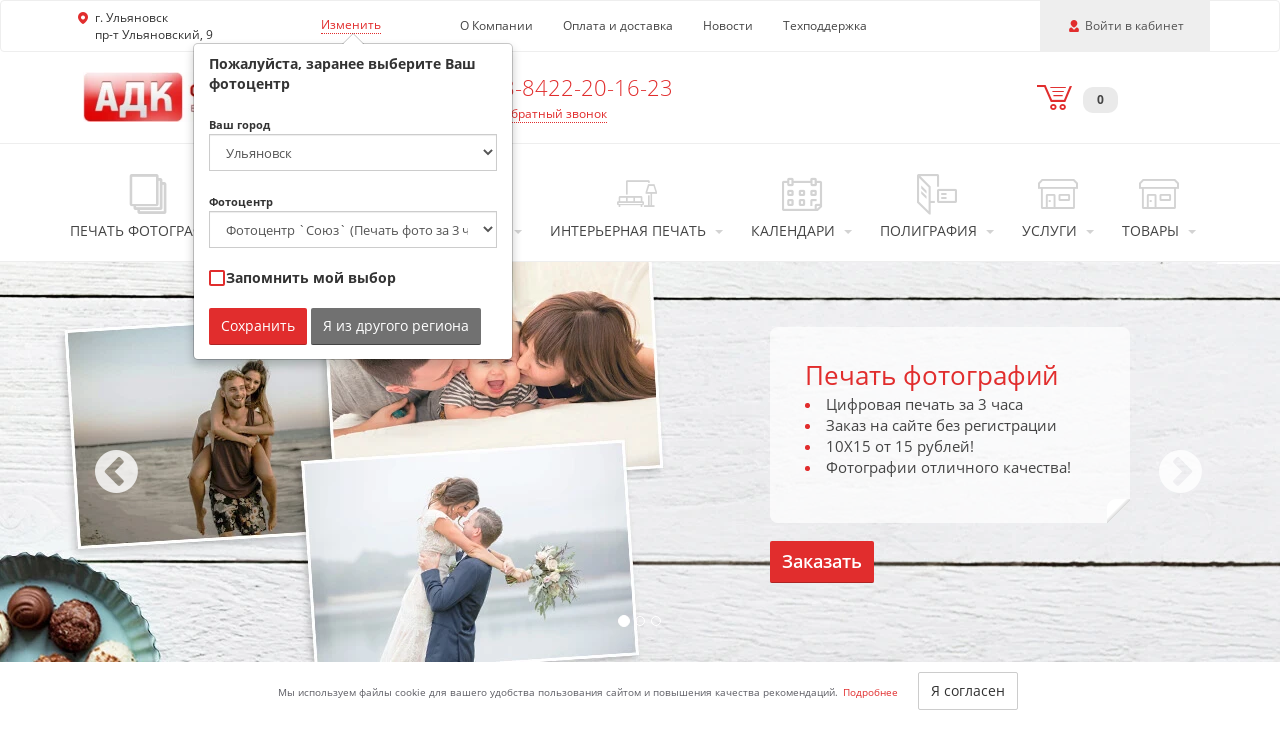

--- FILE ---
content_type: text/html; charset=UTF-8
request_url: https://oooadk.ru/
body_size: 26219
content:
<!DOCTYPE html>
<html lang="ru">
<head>
    <meta charset="UTF-8">
    <meta http-equiv="X-UA-Compatible" content="IE=edge">
    <meta name="viewport" content="width=device-width, initial-scale=1">
    <meta name="robots" content="index, follow"/>
    <title>Печать фото  в Ульяновске за 1 час на цифровой лаборатории | Фотоцентр АДК | Кодак</title>
    <link rel="shortcut icon" href="/favicon.ico" type="image/x-icon"/>
        
    <link rel="manifest" href="/manifest.json">
    <meta name="theme-color" content="#fff"/>

    <meta name="csrf-param" content="_csrf">
<meta name="csrf-token" content="eBUd8pkfOnofxUM4oPL2v-wkjEl_3cHXuKRMlj3TIVgRfSi73nBXNmujGl__s5jNqxC6FhqPteX-xjbbX5hTNA==">
    <meta name='yandex-verification' content='5df5a70da890dea7' />    <link href="https://oooadk.ru/" rel="canonical">    <meta property="og:title" content="Печать фото  в Ульяновске за 1 час на цифровой лаборатории | Фотоцентр АДК | Кодак">
<meta name="description" content="Закажите печать фото через интернет и получите в фотоцентре готовый заказ.
Профессиональный цифровой фотоцентр.
Цифровая лаборатория Noritsu, багетная мастерская, фотосалон на документы
Фотоцентр ООО &quot;АДК&quot; тел. 8-8422-20-16-23">
<meta property="og:description" content="Закажите печать фото через интернет и получите в фотоцентре готовый заказ.
Профессиональный цифровой фотоцентр.
Цифровая лаборатория Noritsu, багетная мастерская, фотосалон на документы
Фотоцентр ООО &quot;АДК&quot; тел. 8-8422-20-16-23">
<meta property="og:type" content="website">
<meta property="og:url" content="https://oooadk.ru/">
<meta property="og:image" content="https://oooadk.ru/img/uploaded/seo-company/18.jpg">
<link href="/themes/basic/css/common.748a2d2b.css?v=1768656654" rel="stylesheet">
<link href="/themes/basic/css/fonts.35422dc8.css?v=1768656655" rel="stylesheet">
<link href="/themes/basic/css/pages/index.09ef07f1.css?v=1768656662" rel="stylesheet">
<link href="/assets/523e2736/css/lightbox.min.css?v=1698701793" rel="stylesheet">
<link href="/assets/297abf0e/css/cookie-consent.css?v=1698612011" rel="stylesheet">
<link href="/assets/14b785ce/authchoice.css?v=1698612011" rel="stylesheet">
<style>.grecaptcha-badge {
    visibility: hidden;
}</style></head>
<body>
<script>window.isFirstUserEntry = "1";
window.isFirstUserEntrySeo = "0";</script>    <a id="skippy" class="sr-only sr-only-focusable" href="#content">
    <div class="container">
        <span class="skiplink-text">Перейти к основной информации</span>
    </div>
</a>
<header>
            <nav class="navbar navbar-default">
            <div class="container">
                <div class="navbar-header">
                    <a href="/"
                       class="hidden-sm hidden-md hidden-lg"
                       title="На главную страницу">
                        <img
                                class="defer-image logo-xs"
                                width="162"
                                height="30"
                                src=""
                                data-src="/thumb/img/uploaded/logos/26.png?w=162&h=30&fit=fill&update_date=1760977544"
                                data-srcset="/thumb/img/uploaded/logos/26.png?w=324&h=60&fit=fill&update_date=1760977544 2x"
                                alt="ООО АДК"/>
                    </a>
                    <button type="button"
                            class="navbar-toggle collapsed"
                            data-toggle="collapse"
                            data-target="#navbar-collapse"
                            aria-label="Меню"
                            aria-expanded="false">
                        <span class="icon-bar">-</span>
                        <span class="icon-bar">-</span>
                        <span class="icon-bar">-</span>
                    </button>
                    <div class="user-wrapper hidden-md hidden-lg">
                                                    <a href="#"
                               class="navbar-toggle collapsed login-user js-login-user"
                               title="Войти">
                                <span class="glyphicon glyphicon-user"></span>
                                <span>Войти</span>
                            </a>
                                                </div>
                </div>
                                <div class="collapse navbar-collapse hidden-md hidden-lg" id="navbar-collapse">
                    <ul class="nav navbar-nav shopcart-wrapper">
                        <li class="shopcart">
                            <a href="/shopcart">
                                <span class="glyphicon glyphicon-shopcart"></span>
                                <span class="badge">0</span>
                            </a>
                            <button type="button" class="navbar-toggle collapsed" data-toggle="collapse"
                                    data-target="#navbar-collapse" aria-expanded="false">
                                <span class="icon-bar">-</span>
                                <span class="icon-bar">-</span>
                                <span class="icon-bar">-</span>
                            </button>
                        </li>
                    </ul>
                    <ul class="nav navbar-nav">
                                                    <li>
                                <a href="/products/view/photoprint" class="product-group">
                                    <span class="glyphicon glyphicon-photoprint"></span>
                                    <span class="title">Печать фотографий</span>
                                </a>
                            </li>
                                                                                                        <li>
                                <a href="#" class="product-group dropdown-toggle" data-toggle="dropdown"
                                   aria-haspopup="true" aria-expanded="false">
                                    <span class="glyphicon glyphicon-photobook"></span>
                                    <span class="title">Фотокниги</span>
                                    <span class="caret"></span>
                                </a>
                                <ul class="dropdown-menu">
                                    <li>
                                        <a href="/products/view/photobooks">Фотокнига - заказать онлайн</a>
                                    </li>
                                                                                                                        <li>
                                                <a href="/products/view/photobooks?groupId=261">Фотопечать</a>
                                            </li>
                                                                                        <li>
                                                <a href="/products/view/photobooks?groupId=262">Архив</a>
                                            </li>
                                                                                                                        <li>
                                        <a href="/profile/projects">Мои проекты</a>
                                    </li>
                                                                            <li>
                                            <a href="/products/photobooks/calculator">Калькулятор</a>
                                        </li>
                                                                                                                    <li>
                                            <a href="/products/photobooks/upload">
                                                Загрузка макетов                                            </a>
                                        </li>
                                                                        </ul>
                            </li>
                                                                                <li>
                                <a href="#" class="product-group dropdown-toggle" data-toggle="dropdown"
                                   aria-haspopup="true" aria-expanded="false">
                                    <span class="glyphicon glyphicon-souvenir"></span>
                                    <span class="title">Фотосувениры</span>
                                    <span class="caret"></span>
                                </a>
                                <ul class="dropdown-menu">
                                                                            <li>
                                            <a href="/products/view/foto-na-kruzhkah">Фото на кружках</a>
                                        </li>
                                                                                <li>
                                            <a href="/products/view/foto-na-futbolkah">Фотография на футболках</a>
                                        </li>
                                                                                <li>
                                            <a href="/products/view/foto-na-beysbolke">Фотография на бейсболке</a>
                                        </li>
                                                                                <li>
                                            <a href="/products/view/foto-na-podushke">Фотография на подушке</a>
                                        </li>
                                                                                <li>
                                            <a href="/products/view/foto-na-polotence">Фото на полотенце</a>
                                        </li>
                                                                                <li>
                                            <a href="/products/view/foto-na-galstuke">Фотография на галстуке</a>
                                        </li>
                                                                                <li>
                                            <a href="/products/view/foto-na-elochnom-share">Елочный шарик</a>
                                        </li>
                                                                                <li>
                                            <a href="/products/view/pismo-ot-deda-moroza">Письмо от Деда Мороза</a>
                                        </li>
                                                                                <li>
                                            <a href="/products/view/foto-na-chasah">Фотография на часах</a>
                                        </li>
                                                                                <li>
                                            <a href="/products/view/foto-na-magnite">Фотомагниты</a>
                                        </li>
                                                                                <li>
                                            <a href="/products/view/foto-na-brelkah">Фотография на брелке</a>
                                        </li>
                                                                                <li>
                                            <a href="/products/view/Brelok-gosnomer">Брелок Госномер</a>
                                        </li>
                                                                                <li>
                                            <a href="/products/view/novogodnee_ukrashenie_podveska">Фото на браслетах и подвесках</a>
                                        </li>
                                                                                <li>
                                            <a href="/products/view/foto-na-pazle">Фотопазл</a>
                                        </li>
                                                                                <li>
                                            <a href="/products/view/foto-na-tarelke">Фотография на тарелке</a>
                                        </li>
                                                                                <li>
                                            <a href="/products/view/foto-na-znachke">Фотография на значке</a>
                                        </li>
                                                                                <li>
                                            <a href="/products/view/foto_na_metalle">Фото на металлической пластине</a>
                                        </li>
                                                                                <li>
                                            <a href="/products/view/bytilki">Этикетки на бутылку</a>
                                        </li>
                                                                                <li>
                                            <a href="/products/view/foto-na-medali">Фотография на медали</a>
                                        </li>
                                                                                <li>
                                            <a href="/products/view/detskaya-metrika">Детская метрика</a>
                                        </li>
                                                                                <li>
                                            <a href="/products/view/zerkala">Фото на зеркальце</a>
                                        </li>
                                                                                <li>
                                            <a href="/products/view/kyxonye_prinadleshnosti">Фото на кухонных досках</a>
                                        </li>
                                                                                <li>
                                            <a href="/products/view/nomer_na_koljasky">Номер на коляску</a>
                                        </li>
                                                                                <li>
                                            <a href="/products/view/pechat-na-CD-DVD">Печать на CD/DVD</a>
                                        </li>
                                                                                <li>
                                            <a href="/products/view/raspisanie_yrokov">Расписание уроков</a>
                                        </li>
                                                                                <li>
                                            <a href="/products/view/fotokristali">Фотокристаллы</a>
                                        </li>
                                                                                <li>
                                            <a href="/products/view/fotootkritka">Фотооткрытка</a>
                                        </li>
                                                                                <li>
                                            <a href="/products/view/foto-na-kovrike">Коврик для мыши</a>
                                        </li>
                                                                                <li>
                                            <a href="/products/view/Foto-na-oblozhke-dlya-pasporta">Обложка для документов</a>
                                        </li>
                                                                                <li>
                                            <a href="/products/view/bessmertnuy_polk">Бессмертный полк</a>
                                        </li>
                                                                                <li>
                                            <a href="/products/view/fotokartochki">Фотокарточки в стиле Polaroid</a>
                                        </li>
                                                                                <li>
                                            <a href="/products/view/fotokollag">Фотоколлаж</a>
                                        </li>
                                                                                <li>
                                            <a href="/products/view/avtotablichki">Таблички на автомобиль</a>
                                        </li>
                                                                                <li>
                                            <a href="/products/view/ritualnaya-keramika">Ритуальная керамика</a>
                                        </li>
                                                                                <li>
                                            <a href="/products/view/baget">Багет</a>
                                        </li>
                                                                                <li>
                                            <a href="/products/view/fytlyar_dlya_CD_dvd_boxa">Футляр для CD/DVD</a>
                                        </li>
                                                                                <li>
                                            <a href="/products/view/plakat_mechty">Плакат мечты</a>
                                        </li>
                                                                                <li>
                                            <a href="/products/view/studiofoto">Фотосъемка в студии</a>
                                        </li>
                                                                        </ul>
                            </li>
                                                                                <li>
                                <a href="#" class="product-group dropdown-toggle" data-toggle="dropdown"
                                   aria-haspopup="true" aria-expanded="false">
                                    <span class="glyphicon glyphicon-calendar"></span>
                                    <span class="title">Календари</span>
                                    <span class="caret"></span>
                                </a>
                                <ul class="dropdown-menu">
                                                                            <li>
                                            <a href="/products/view/fotokalendar">Календарь-плакат</a>
                                        </li>
                                                                                <li>
                                            <a href="/products/view/uno_duo_trio_kvartalnye_kalendar">Календари настенные с блоком</a>
                                        </li>
                                                                                <li>
                                            <a href="/products/view/fotokalendar_nastolnuy">Календарь настольный домик</a>
                                        </li>
                                                                        </ul>
                            </li>
                                                                                <li>
                                <a href="#" class="product-group dropdown-toggle" data-toggle="dropdown"
                                   aria-haspopup="true" aria-expanded="false">
                                    <span class="glyphicon glyphicon-polygraphy"></span>
                                    <span class="title">Полиграфия</span>
                                    <span class="caret"></span>
                                </a>
                                <ul class="dropdown-menu" >
                                                                            <li>
                                            <a href="/products/view/pechat-dokumentov">Печать документов                                            </a>
                                        </li>
                                                                                <li>
                                            <a href="/products/view/plakaty_i_postery">Плакаты и постеры                                            </a>
                                        </li>
                                                                                <li>
                                            <a href="/products/view/gramoti_i_diplomi">Грамоты и дипломы                                            </a>
                                        </li>
                                                                                <li>
                                            <a href="/products/view/otkritki">Открытки и приглашения                                            </a>
                                        </li>
                                                                                <li>
                                            <a href="/products/view/Pechat_na_holste">Печать на холсте                                            </a>
                                        </li>
                                                                                <li>
                                            <a href="/products/view/vizitki">Визитки                                            </a>
                                        </li>
                                                                        </ul>
                            </li>
                                                                                <li>
                                <a href="#" class="product-group dropdown-toggle" data-toggle="dropdown"
                                   aria-haspopup="true" aria-expanded="false">
                                    <span class="glyphicon glyphicon-interior"></span>
                                    <span class="title">Интерьерная печать</span>
                                    <span class="caret"></span>
                                </a>
                                <ul class="dropdown-menu">
                                                                            <li>
                                            <a href="/products/interior/view/wideprint_">Широкоформатная печать                                            </a>
                                        </li>
                                                                                <li>
                                            <a href="/products/interior/view/canvas_rama_">Фото на холсте с подрамником                                            </a>
                                        </li>
                                                                                <li>
                                            <a href="/products/interior/view/penokarton_">ПОСТЕР НА ПЕНОКАРТОНЕ                                            </a>
                                        </li>
                                                                                <li>
                                            <a href="/products/interior/view/module_canvas">Модульные картины                                            </a>
                                        </li>
                                                                        </ul>
                            </li>
                                                                                <li>
                                <a href="#" class="product-group dropdown-toggle" data-toggle="dropdown"
                                   aria-haspopup="true" aria-expanded="false">
                                    <span class="glyphicon glyphicon-service"></span>
                                    <span class="title">Услуги</span>
                                    <span class="caret"></span>
                                </a>
                                <ul class="dropdown-menu">
                                                                            <li>
                                            <a href=/products/services/35>Слайд-шоу</a>
                                        </li>
                                                                                <li>
                                            <a href=/products/services/104>Реставрация старых фотографий</a>
                                        </li>
                                                                                <li>
                                            <a href=/products/services/105>Фото на документы в Ульяновске</a>
                                        </li>
                                                                                <li>
                                            <a href=/products/services/123>Фотосувениры</a>
                                        </li>
                                                                                                                    <li>
                                            <a href="/products/files">Загрузка файлов</a>
                                        </li>
                                                                                                                    <li>
                                            <noindex><a href="/products/invoice">Форма отправки счета</a></noindex>
                                        </li>
                                                                        </ul>
                            </li>
                                                                                <li>
                                <a href="#" class="product-group dropdown-toggle" data-toggle="dropdown"
                                   aria-haspopup="true" aria-expanded="false">
                                    <span class="glyphicon glyphicon-service"></span>
                                    <span class="title">Товары</span>
                                    <span class="caret"></span>
                                </a>
                                <ul class="dropdown-menu">
                                                                            <li>
                                            <a href="/market/fotoplenka">
                                                ФОТОПЛЕНКА                                            </a>
                                        </li>
                                                                                <li>
                                            <a href="/market/maska-zasitnaa-mnogorazovaa">
                                                МАСКА ЗАЩИТНАЯ МНОГОРАЗОВАЯ                                            </a>
                                        </li>
                                                                                <li>
                                            <a href="/market/fotoramki">
                                                ФОТОРАМКИ                                            </a>
                                        </li>
                                                                                <li>
                                            <a href="/market/batarejki">
                                                БАТАРЕЙКИ                                            </a>
                                        </li>
                                                                        </ul>
                            </li>
                                                </ul>
                    <ul class="nav navbar-nav">
                        <li><a href="/pages/about">О Компании</a></li>
                        <li><a href="/pages/payment">Оплата и доставка</a></li>
                        <li><a href="/pages/news">Новости</a></li>
                                                    <li><a href="#" class="js-callback">Техподдержка</a></li>
                            
                                            </ul>
                </div>
                <div>
                    
                                                                <div class="pull-left address-wrapper">
                            <div class="row">
                                <div class="col-xs-9">
                                    <div class="row">
                                        <div class="address">
                                            <span class="glyphicon glyphicon-location"></span>
                                            <span class="name">г. Ульяновск                                                <br>пр-т Ульяновский, 9</span>
                                        </div>
                                    </div>
                                </div>
                                <div class="col-xs-3">
                                    <div class="row">
                                        <div class="navbar-text">
                                            <a href="#" class="dotted js-change-address"
                                               data-toggle="popover"
                                               data-placement="bottom"
                                               data-container="body"
                                               data-content='<div id="select-popover">
    <strong>Пожалуйста, заранее выберите Ваш фотоцентр</strong>
    <br><br>
    <strong class="caption">Ваш город</strong>
    <select class="form-control js-set-city">
                    <option value="5" selected="selected">Ульяновск</option>
                        <option value="158" >Почтовые отделения Ульяновской области</option>
                </select>
    <br>
    <strong class="caption">Фотоцентр</strong>
    <select class="form-control js-set-photocenter">
                    <option value="26"
                    data-city="5"  selected="selected">Фотоцентр `Союз` (Печать фото за 3 часа) пр-т Ульяновский, 9</option>
                        <option value="834"
                    data-city="158" class="hide" >УФПС Доставка в почтовые отделения (выберите доставку </option>
                </select>
    <br>
    <div class="form-group">
        <label class="control-label">
            <input type="checkbox"
                   name="remember">
             Запомнить мой выбор
        </label>
    </div>
    <a href="#" class="btn btn-primary js-save-photocenter">Сохранить</a>
    <a href="#" class="btn btn-alt js-save-default-photocenter" data-id="26"
       data-city="5">Я из другого региона</a>
</div>
'>
                                                <span>Изменить</span>
                                            </a>
                                        </div>
                                    </div>
                                </div>
                            </div>
                        </div>
                                            <div class="pull-left hidden-sm hidden-xs">
                        <ul class="nav navbar-nav">
                            <li><a href="/pages/about">О Компании</a></li>
                            <li><a href="/pages/payment">Оплата и доставка</a></li>
                            <li><a href="/pages/news">Новости</a></li>
                                                            <li><a href="#" class="js-callback">Техподдержка</a></li>
                                
                                                    </ul>
                    </div>
                    <div class="pull-right user-wrapper hidden-sm hidden-xs">
                        <ul class="nav navbar-nav">
                            <li class="active">
                                                                    <a href="#"
                                       class="navlink login-user js-login-user"
                                       title="Войти">
                                        <span class="glyphicon glyphicon-user" aria-hidden="true"></span> <span>Войти в кабинет</span>
                                    </a>
                                                                </li>
                        </ul>
                    </div>
                </div>
            </div>
        </nav>
            <div class="contacts">
        <div class="container">
            <div class="hidden-xs col-sm-5 col-md-4">
                <a href="/"
                   title="На главную страницу">
                    <img
                            class="defer-image"
                            width="270"
                            height="50"
                            src=""
                            data-src="/thumb/img/uploaded/logos/26.png?w=270&h=50&fit=fill&update_date=1760977544"
                            data-srcset="/thumb/img/uploaded/logos/26.png?w=540&h=100&fit=fill&update_date=1760977544 2x"
                            alt="ООО АДК"/>
                </a>
            </div>
            <div class="col-xs-8 col-sm-5 col-md-4">
                                    <div class="row">
                        <div class="phone-column">
                            <span class="glyphicon glyphicon-phone"></span>
                        </div>
                        <div class="phone-column">
                                                            <div class="phone-number">
                                    <a href="tel:8-8422-20-16-23">8-8422-20-16-23</a>
                                </div>
                                                            <a href="#" class="callback dotted js-callback">Обратный звонок</a>
                        </div>
                    </div>
                                </div>
            <div class="col-xs-4 col-md-2 col-sm-2">
                <div class="social">
                                                                            </div>
            </div>
            <div class="col-md-2 shopcart hidden-sm hidden-xs">
                <a href="/shopcart">
                    <span class="glyphicon glyphicon-shopcart"></span>
                    <span class="badge">0</span>
                </a>
            </div>
        </div>
    </div>
    <nav class="menu-products hidden-sm hidden-xs" itemscope="" itemtype="http://schema.org/SiteNavigationElement">
        <div class="container" itemprop="about" itemscope="" itemtype="http://schema.org/ItemList">
            <table>
                <tr>
                                                                                        <td class="product" itemprop="itemListElement" itemscope=""
                            itemtype="http://schema.org/ItemList">
                            <a href="/products/view/photoprint" class="product-group" itemprop="url">
                                <span class="glyphicon glyphicon-photoprint"></span>
                                <span class="title">Печать фотографий</span>
                            </a>
                            <meta itemprop="name" content="Печать фотографий"/>
                        </td>
                                                                                                                <td class="product" itemprop="itemListElement" itemscope=""
                            itemtype="http://schema.org/ItemList">
                            <a href="/products/view/photobooks" class="product-group" itemprop="url">
                                <span class="glyphicon glyphicon-photobook"></span>
                                <span class="title">Фотокниги</span>
                                <span class="caret"></span>
                            </a>
                            <meta itemprop="name" content="Фотокниги"/>
                            <ul class="dropdown-menu" itemprop="itemListElement" itemscope=""
                                itemtype="http://schema.org/ItemList">
                                <li itemprop="itemListElement" itemscope="" itemtype="http://schema.org/ItemList">
                                    <a href="/products/view/photobooks" itemprop="url">Фотокнига - заказать онлайн</a>
                                    <meta itemprop="name" content="Фотокнига - заказать онлайн"/>
                                </li>
                                <li itemprop="itemListElement" itemscope="" itemtype="http://schema.org/ItemList">
                                    <a href="/profile/projects" itemprop="url">Мои проекты</a>
                                    <meta itemprop="name" content="Мои проекты"/>
                                </li>
                                                                                                            <li itemprop="itemListElement" itemscope=""
                                            itemtype="http://schema.org/ItemList">
                                            <a href="/products/view/photobooks?groupId=261"
                                               itemprop="url">Фотопечать                                            </a>
                                            <meta itemprop="name" content="Фотопечать"/>
                                        </li>
                                                                                <li itemprop="itemListElement" itemscope=""
                                            itemtype="http://schema.org/ItemList">
                                            <a href="/products/view/photobooks?groupId=262"
                                               itemprop="url">Архив                                            </a>
                                            <meta itemprop="name" content="Архив"/>
                                        </li>
                                                                                                                                                <li itemprop="itemListElement" itemscope="" itemtype="http://schema.org/ItemList">
                                        <a href="/products/photobooks/calculator" itemprop="url">Калькулятор</a>
                                        <meta itemprop="name" content="Калькулятор"/>
                                    </li>
                                                                                                        <li itemprop="itemListElement" itemscope="" itemtype="http://schema.org/ItemList">
                                        <a href="/products/photobooks/upload"
                                           itemprop="url">Загрузка макетов                                        </a>
                                        <meta itemprop="name"
                                              content="Загрузка макетов"/>
                                    </li>
                                                                </ul>
                        </td>
                                                                                            <td class="product" itemprop="itemListElement" itemscope=""
                            itemtype="http://schema.org/ItemList">
                            <a href="/products/souvenirs" class="product-group" itemprop="url">
                                <span class="glyphicon glyphicon-souvenir"></span>
                                <span class="title">Фотосувениры</span>
                                <span class="caret"></span>
                            </a>
                            <meta itemprop="name" content="Фотосувениры"/>
                            <ul class="dropdown-menu" itemprop="itemListElement" itemscope=""
                                itemtype="http://schema.org/ItemList">
                                                                    <li itemprop="itemListElement" itemscope="" itemtype="http://schema.org/ItemList">
                                        <a href="/products/view/foto-na-kruzhkah"
                                           itemprop="url">Фото на кружках                                        </a>
                                        <meta itemprop="name" content="Фото на кружках"/>
                                    </li>
                                                                        <li itemprop="itemListElement" itemscope="" itemtype="http://schema.org/ItemList">
                                        <a href="/products/view/foto-na-futbolkah"
                                           itemprop="url">Фотография на футболках                                        </a>
                                        <meta itemprop="name" content="Фотография на футболках"/>
                                    </li>
                                                                        <li itemprop="itemListElement" itemscope="" itemtype="http://schema.org/ItemList">
                                        <a href="/products/view/foto-na-beysbolke"
                                           itemprop="url">Фотография на бейсболке                                        </a>
                                        <meta itemprop="name" content="Фотография на бейсболке"/>
                                    </li>
                                                                        <li itemprop="itemListElement" itemscope="" itemtype="http://schema.org/ItemList">
                                        <a href="/products/view/foto-na-podushke"
                                           itemprop="url">Фотография на подушке                                        </a>
                                        <meta itemprop="name" content="Фотография на подушке"/>
                                    </li>
                                                                        <li itemprop="itemListElement" itemscope="" itemtype="http://schema.org/ItemList">
                                        <a href="/products/view/foto-na-polotence"
                                           itemprop="url">Фото на полотенце                                        </a>
                                        <meta itemprop="name" content="Фото на полотенце"/>
                                    </li>
                                                                        <li itemprop="itemListElement" itemscope="" itemtype="http://schema.org/ItemList">
                                        <a href="/products/view/foto-na-galstuke"
                                           itemprop="url">Фотография на галстуке                                        </a>
                                        <meta itemprop="name" content="Фотография на галстуке"/>
                                    </li>
                                                                        <li itemprop="itemListElement" itemscope="" itemtype="http://schema.org/ItemList">
                                        <a href="/products/view/foto-na-elochnom-share"
                                           itemprop="url">Елочный шарик                                        </a>
                                        <meta itemprop="name" content="Елочный шарик"/>
                                    </li>
                                                                        <li itemprop="itemListElement" itemscope="" itemtype="http://schema.org/ItemList">
                                        <a href="/products/view/pismo-ot-deda-moroza"
                                           itemprop="url">Письмо от Деда Мороза                                        </a>
                                        <meta itemprop="name" content="Письмо от Деда Мороза"/>
                                    </li>
                                                                        <li itemprop="itemListElement" itemscope="" itemtype="http://schema.org/ItemList">
                                        <a href="/products/view/foto-na-chasah"
                                           itemprop="url">Фотография на часах                                        </a>
                                        <meta itemprop="name" content="Фотография на часах"/>
                                    </li>
                                                                        <li itemprop="itemListElement" itemscope="" itemtype="http://schema.org/ItemList">
                                        <a href="/products/view/foto-na-magnite"
                                           itemprop="url">Фотомагниты                                        </a>
                                        <meta itemprop="name" content="Фотомагниты"/>
                                    </li>
                                                                        <li itemprop="itemListElement" itemscope="" itemtype="http://schema.org/ItemList">
                                        <a href="/products/view/foto-na-brelkah"
                                           itemprop="url">Фотография на брелке                                        </a>
                                        <meta itemprop="name" content="Фотография на брелке"/>
                                    </li>
                                                                        <li itemprop="itemListElement" itemscope="" itemtype="http://schema.org/ItemList">
                                        <a href="/products/view/Brelok-gosnomer"
                                           itemprop="url">Брелок Госномер                                        </a>
                                        <meta itemprop="name" content="Брелок Госномер"/>
                                    </li>
                                                                        <li itemprop="itemListElement" itemscope="" itemtype="http://schema.org/ItemList">
                                        <a href="/products/view/novogodnee_ukrashenie_podveska"
                                           itemprop="url">Фото на браслетах и подвесках                                        </a>
                                        <meta itemprop="name" content="Фото на браслетах и подвесках"/>
                                    </li>
                                                                        <li itemprop="itemListElement" itemscope="" itemtype="http://schema.org/ItemList">
                                        <a href="/products/view/foto-na-pazle"
                                           itemprop="url">Фотопазл                                        </a>
                                        <meta itemprop="name" content="Фотопазл"/>
                                    </li>
                                                                        <li itemprop="itemListElement" itemscope="" itemtype="http://schema.org/ItemList">
                                        <a href="/products/view/foto-na-tarelke"
                                           itemprop="url">Фотография на тарелке                                        </a>
                                        <meta itemprop="name" content="Фотография на тарелке"/>
                                    </li>
                                                                        <li itemprop="itemListElement" itemscope="" itemtype="http://schema.org/ItemList">
                                        <a href="/products/view/foto-na-znachke"
                                           itemprop="url">Фотография на значке                                        </a>
                                        <meta itemprop="name" content="Фотография на значке"/>
                                    </li>
                                                                        <li itemprop="itemListElement" itemscope="" itemtype="http://schema.org/ItemList">
                                        <a href="/products/view/foto_na_metalle"
                                           itemprop="url">Фото на металлической пластине                                        </a>
                                        <meta itemprop="name" content="Фото на металлической пластине"/>
                                    </li>
                                                                        <li itemprop="itemListElement" itemscope="" itemtype="http://schema.org/ItemList">
                                        <a href="/products/view/bytilki"
                                           itemprop="url">Этикетки на бутылку                                        </a>
                                        <meta itemprop="name" content="Этикетки на бутылку"/>
                                    </li>
                                                                        <li itemprop="itemListElement" itemscope="" itemtype="http://schema.org/ItemList">
                                        <a href="/products/view/foto-na-medali"
                                           itemprop="url">Фотография на медали                                        </a>
                                        <meta itemprop="name" content="Фотография на медали"/>
                                    </li>
                                                                        <li itemprop="itemListElement" itemscope="" itemtype="http://schema.org/ItemList">
                                        <a href="/products/view/detskaya-metrika"
                                           itemprop="url">Детская метрика                                        </a>
                                        <meta itemprop="name" content="Детская метрика"/>
                                    </li>
                                                                        <li itemprop="itemListElement" itemscope="" itemtype="http://schema.org/ItemList">
                                        <a href="/products/view/zerkala"
                                           itemprop="url">Фото на зеркальце                                        </a>
                                        <meta itemprop="name" content="Фото на зеркальце"/>
                                    </li>
                                                                        <li itemprop="itemListElement" itemscope="" itemtype="http://schema.org/ItemList">
                                        <a href="/products/view/kyxonye_prinadleshnosti"
                                           itemprop="url">Фото на кухонных досках                                        </a>
                                        <meta itemprop="name" content="Фото на кухонных досках"/>
                                    </li>
                                                                        <li itemprop="itemListElement" itemscope="" itemtype="http://schema.org/ItemList">
                                        <a href="/products/view/nomer_na_koljasky"
                                           itemprop="url">Номер на коляску                                        </a>
                                        <meta itemprop="name" content="Номер на коляску"/>
                                    </li>
                                                                        <li itemprop="itemListElement" itemscope="" itemtype="http://schema.org/ItemList">
                                        <a href="/products/view/pechat-na-CD-DVD"
                                           itemprop="url">Печать на CD/DVD                                        </a>
                                        <meta itemprop="name" content="Печать на CD/DVD"/>
                                    </li>
                                                                        <li itemprop="itemListElement" itemscope="" itemtype="http://schema.org/ItemList">
                                        <a href="/products/view/raspisanie_yrokov"
                                           itemprop="url">Расписание уроков                                        </a>
                                        <meta itemprop="name" content="Расписание уроков"/>
                                    </li>
                                                                        <li itemprop="itemListElement" itemscope="" itemtype="http://schema.org/ItemList">
                                        <a href="/products/view/fotokristali"
                                           itemprop="url">Фотокристаллы                                        </a>
                                        <meta itemprop="name" content="Фотокристаллы"/>
                                    </li>
                                                                        <li itemprop="itemListElement" itemscope="" itemtype="http://schema.org/ItemList">
                                        <a href="/products/view/fotootkritka"
                                           itemprop="url">Фотооткрытка                                        </a>
                                        <meta itemprop="name" content="Фотооткрытка"/>
                                    </li>
                                                                        <li itemprop="itemListElement" itemscope="" itemtype="http://schema.org/ItemList">
                                        <a href="/products/view/foto-na-kovrike"
                                           itemprop="url">Коврик для мыши                                        </a>
                                        <meta itemprop="name" content="Коврик для мыши"/>
                                    </li>
                                                                        <li itemprop="itemListElement" itemscope="" itemtype="http://schema.org/ItemList">
                                        <a href="/products/view/Foto-na-oblozhke-dlya-pasporta"
                                           itemprop="url">Обложка для документов                                        </a>
                                        <meta itemprop="name" content="Обложка для документов"/>
                                    </li>
                                                                        <li itemprop="itemListElement" itemscope="" itemtype="http://schema.org/ItemList">
                                        <a href="/products/view/bessmertnuy_polk"
                                           itemprop="url">Бессмертный полк                                        </a>
                                        <meta itemprop="name" content="Бессмертный полк"/>
                                    </li>
                                                                        <li itemprop="itemListElement" itemscope="" itemtype="http://schema.org/ItemList">
                                        <a href="/products/view/fotokartochki"
                                           itemprop="url">Фотокарточки в стиле Polaroid                                        </a>
                                        <meta itemprop="name" content="Фотокарточки в стиле Polaroid"/>
                                    </li>
                                                                        <li itemprop="itemListElement" itemscope="" itemtype="http://schema.org/ItemList">
                                        <a href="/products/view/fotokollag"
                                           itemprop="url">Фотоколлаж                                        </a>
                                        <meta itemprop="name" content="Фотоколлаж"/>
                                    </li>
                                                                        <li itemprop="itemListElement" itemscope="" itemtype="http://schema.org/ItemList">
                                        <a href="/products/view/avtotablichki"
                                           itemprop="url">Таблички на автомобиль                                        </a>
                                        <meta itemprop="name" content="Таблички на автомобиль"/>
                                    </li>
                                                                        <li itemprop="itemListElement" itemscope="" itemtype="http://schema.org/ItemList">
                                        <a href="/products/view/ritualnaya-keramika"
                                           itemprop="url">Ритуальная керамика                                        </a>
                                        <meta itemprop="name" content="Ритуальная керамика"/>
                                    </li>
                                                                        <li itemprop="itemListElement" itemscope="" itemtype="http://schema.org/ItemList">
                                        <a href="/products/view/baget"
                                           itemprop="url">Багет                                        </a>
                                        <meta itemprop="name" content="Багет"/>
                                    </li>
                                                                        <li itemprop="itemListElement" itemscope="" itemtype="http://schema.org/ItemList">
                                        <a href="/products/view/fytlyar_dlya_CD_dvd_boxa"
                                           itemprop="url">Футляр для CD/DVD                                        </a>
                                        <meta itemprop="name" content="Футляр для CD/DVD"/>
                                    </li>
                                                                        <li itemprop="itemListElement" itemscope="" itemtype="http://schema.org/ItemList">
                                        <a href="/products/view/plakat_mechty"
                                           itemprop="url">Плакат мечты                                        </a>
                                        <meta itemprop="name" content="Плакат мечты"/>
                                    </li>
                                                                        <li itemprop="itemListElement" itemscope="" itemtype="http://schema.org/ItemList">
                                        <a href="/products/view/studiofoto"
                                           itemprop="url">Фотосъемка в студии                                        </a>
                                        <meta itemprop="name" content="Фотосъемка в студии"/>
                                    </li>
                                                                </ul>
                        </td>
                                                                                            <td class="product" itemprop="itemListElement" itemscope=""
                            itemtype="http://schema.org/ItemList">
                            <a href="/products/interior" class="product-group" itemprop="url">
                                <span class="glyphicon glyphicon-interior"></span>
                                <span class="title">Интерьерная печать</span>
                                <span class="caret"></span>
                            </a>
                            <meta itemprop="name" content="Интерьерная печать"/>
                            <ul class="dropdown-menu dropdown-menu-md-right"
                                itemprop="itemListElement" itemscope="" itemtype="http://schema.org/ItemList">
                                                                    <li itemprop="itemListElement" itemscope="" itemtype="http://schema.org/ItemList">
                                        <a href="/products/interior/view/wideprint_"
                                           itemprop="url">
                                            Широкоформатная печать                                        </a>
                                        <meta itemprop="name" content="Широкоформатная печать"/>
                                    </li>
                                                                    <li itemprop="itemListElement" itemscope="" itemtype="http://schema.org/ItemList">
                                        <a href="/products/interior/view/canvas_rama_"
                                           itemprop="url">
                                            Фото на холсте с подрамником                                        </a>
                                        <meta itemprop="name" content="Фото на холсте с подрамником"/>
                                    </li>
                                                                    <li itemprop="itemListElement" itemscope="" itemtype="http://schema.org/ItemList">
                                        <a href="/products/interior/view/penokarton_"
                                           itemprop="url">
                                            ПОСТЕР НА ПЕНОКАРТОНЕ                                        </a>
                                        <meta itemprop="name" content="ПОСТЕР НА ПЕНОКАРТОНЕ"/>
                                    </li>
                                                                    <li itemprop="itemListElement" itemscope="" itemtype="http://schema.org/ItemList">
                                        <a href="/products/interior/view/module_canvas"
                                           itemprop="url">
                                            Модульные картины                                        </a>
                                        <meta itemprop="name" content="Модульные картины"/>
                                    </li>
                                                            </ul>
                        </td>
                                                                                </tr>
                <tr>
                                                                                        <td class="product" itemprop="itemListElement" itemscope=""
                            itemtype="http://schema.org/ItemList">
                            <a href="/products/calendars" class="product-group" itemprop="url">
                                <span class="glyphicon glyphicon-calendar"></span>
                                <span class="title">Календари</span>
                                <span class="caret"></span>
                            </a>
                            <meta itemprop="name" content="Календари"/>
                            <ul class="dropdown-menu dropdown-menu-lg-right "
                                itemprop="itemListElement" itemscope="" itemtype="http://schema.org/ItemList">
                                                                    <li itemprop="itemListElement" itemscope="" itemtype="http://schema.org/ItemList">
                                        <a href="/products/view/fotokalendar"
                                           itemprop="url">
                                            Календарь-плакат                                        </a>
                                        <meta itemprop="name" content=" Календарь-плакат"/>
                                    </li>
                                                                    <li itemprop="itemListElement" itemscope="" itemtype="http://schema.org/ItemList">
                                        <a href="/products/view/uno_duo_trio_kvartalnye_kalendar"
                                           itemprop="url">
                                            Календари настенные с блоком                                        </a>
                                        <meta itemprop="name" content=" Календари настенные с блоком"/>
                                    </li>
                                                                    <li itemprop="itemListElement" itemscope="" itemtype="http://schema.org/ItemList">
                                        <a href="/products/view/fotokalendar_nastolnuy"
                                           itemprop="url">
                                            Календарь настольный домик                                        </a>
                                        <meta itemprop="name" content=" Календарь настольный домик"/>
                                    </li>
                                                            </ul>
                        </td>
                                                                                                            <td class="product" itemprop="itemListElement" itemscope=""
                            itemtype="http://schema.org/ItemList">
                            <a href="/products/polygraphy" class="product-group" itemprop="url">
                                <span class="glyphicon glyphicon-polygraphy"></span>
                                <span class="title">Полиграфия</span>
                                <span class="caret"></span>
                            </a>
                            <meta itemprop="name" content="Полиграфия"/>
                            <ul class="dropdown-menu dropdown-menu-lg-right "
                                itemprop="itemListElement" itemscope="" itemtype="http://schema.org/ItemList">
                                                                    <li itemprop="itemListElement" itemscope="" itemtype="http://schema.org/ItemList">
                                        <a href="/products/view/pechat-dokumentov"
                                           itemprop="url">
                                            Печать документов                                        </a>
                                        <meta itemprop="name" content=" Печать документов"/>
                                    </li>
                                                                    <li itemprop="itemListElement" itemscope="" itemtype="http://schema.org/ItemList">
                                        <a href="/products/view/plakaty_i_postery"
                                           itemprop="url">
                                            Плакаты и постеры                                        </a>
                                        <meta itemprop="name" content=" Плакаты и постеры"/>
                                    </li>
                                                                    <li itemprop="itemListElement" itemscope="" itemtype="http://schema.org/ItemList">
                                        <a href="/products/view/gramoti_i_diplomi"
                                           itemprop="url">
                                            Грамоты и дипломы                                        </a>
                                        <meta itemprop="name" content=" Грамоты и дипломы"/>
                                    </li>
                                                                    <li itemprop="itemListElement" itemscope="" itemtype="http://schema.org/ItemList">
                                        <a href="/products/view/otkritki"
                                           itemprop="url">
                                            Открытки и приглашения                                        </a>
                                        <meta itemprop="name" content=" Открытки и приглашения"/>
                                    </li>
                                                                    <li itemprop="itemListElement" itemscope="" itemtype="http://schema.org/ItemList">
                                        <a href="/products/view/Pechat_na_holste"
                                           itemprop="url">
                                            Печать на холсте                                        </a>
                                        <meta itemprop="name" content=" Печать на холсте"/>
                                    </li>
                                                                    <li itemprop="itemListElement" itemscope="" itemtype="http://schema.org/ItemList">
                                        <a href="/products/view/vizitki"
                                           itemprop="url">
                                            Визитки                                        </a>
                                        <meta itemprop="name" content=" Визитки"/>
                                    </li>
                                                            </ul>
                        </td>
                                                                                                            <td class="product" itemprop="itemListElement" itemscope=""
                            itemtype="http://schema.org/ItemList">
                            <a href="/products/services" class="product-group" itemprop="url">
                                <span class="glyphicon glyphicon-service"></span>
                                <span class="title">Услуги</span>
                                <span class="caret"></span>
                            </a>
                            <meta itemprop="name" content="Услуги"/>
                            <ul class="dropdown-menu dropdown-menu-lg-right "
                                itemprop="itemListElement" itemscope="" itemtype="http://schema.org/ItemList">
                                                                    <li itemprop="itemListElement" itemscope="" itemtype="http://schema.org/ItemList">
                                        <a href="/products/services/35"
                                           itemprop="url">Слайд-шоу                                        </a>
                                        <meta itemprop="name" content="Слайд-шоу"/>
                                    </li>
                                                                    <li itemprop="itemListElement" itemscope="" itemtype="http://schema.org/ItemList">
                                        <a href="/products/services/104"
                                           itemprop="url">Реставрация старых фотографий                                        </a>
                                        <meta itemprop="name" content="Реставрация старых фотографий"/>
                                    </li>
                                                                    <li itemprop="itemListElement" itemscope="" itemtype="http://schema.org/ItemList">
                                        <a href="/products/services/105"
                                           itemprop="url">Фото на документы в Ульяновске                                        </a>
                                        <meta itemprop="name" content="Фото на документы в Ульяновске"/>
                                    </li>
                                                                    <li itemprop="itemListElement" itemscope="" itemtype="http://schema.org/ItemList">
                                        <a href="/products/services/123"
                                           itemprop="url">Фотосувениры                                        </a>
                                        <meta itemprop="name" content="Фотосувениры"/>
                                    </li>
                                                                                                    <li itemprop="itemListElement" itemscope="" itemtype="http://schema.org/ItemList">
                                        <a href="/products/files" itemprop="url">Загрузка файлов</a>
                                        <meta itemprop="name" content="Загрузка файлов"/>
                                    </li>
                                                                                                    <li itemprop="itemListElement" itemscope="" itemtype="http://schema.org/ItemList">
                                        <a href="/products/invoice" itemprop="url">Форма отправки счета</a>
                                        <meta itemprop="name" content="Форма отправки счета"/>
                                    </li>
                                                            </ul>
                        </td>
                                                                                                            <td class="product" itemprop="itemListElement" itemscope=""
                            itemtype="http://schema.org/ItemList">
                            <a href="/market" class="product-group" itemprop="url">
                                <span class="glyphicon glyphicon-service"></span>
                                <span class="title">Товары</span>
                                <span class="caret"></span>
                            </a>
                            <meta itemprop="name" content="Товары"/>
                            <ul class="dropdown-menu dropdown-menu-lg-right dropdown-menu-md-right"
                                itemprop="itemListElement" itemscope="" itemtype="http://schema.org/ItemList">
                                                                    <li itemprop="itemListElement" itemscope="" itemtype="http://schema.org/ItemList">
                                        <a href="/market/fotoplenka" itemprop="url">
                                            ФОТОПЛЕНКА                                        </a>
                                        <meta itemprop="name" content="ФОТОПЛЕНКА"/>
                                    </li>
                                                                        <li itemprop="itemListElement" itemscope="" itemtype="http://schema.org/ItemList">
                                        <a href="/market/maska-zasitnaa-mnogorazovaa" itemprop="url">
                                            МАСКА ЗАЩИТНАЯ МНОГОРАЗОВАЯ                                        </a>
                                        <meta itemprop="name" content="МАСКА ЗАЩИТНАЯ МНОГОРАЗОВАЯ"/>
                                    </li>
                                                                        <li itemprop="itemListElement" itemscope="" itemtype="http://schema.org/ItemList">
                                        <a href="/market/fotoramki" itemprop="url">
                                            ФОТОРАМКИ                                        </a>
                                        <meta itemprop="name" content="ФОТОРАМКИ"/>
                                    </li>
                                                                        <li itemprop="itemListElement" itemscope="" itemtype="http://schema.org/ItemList">
                                        <a href="/market/batarejki" itemprop="url">
                                            БАТАРЕЙКИ                                        </a>
                                        <meta itemprop="name" content="БАТАРЕЙКИ"/>
                                    </li>
                                                                </ul>
                        </td>
                                                        </tr>
            </table>
        </div>
    </nav>
</header>
<div id="content"></div>
<section class="main-content">
    <div id="main-sliders" class="sliders carousel slide carousel-fade" data-ride="carousel">
    <ol class="carousel-indicators">
                    <li data-target="#main-sliders"
                data-slide-to="0" class="active"></li>
                    <li data-target="#main-sliders"
                data-slide-to="1" ></li>
                    <li data-target="#main-sliders"
                data-slide-to="2" ></li>
            </ol>
    <div class="carousel-inner" role="listbox">
                    <div class="item active">
                                    <span class="image"
                          style="background-image:url(/thumb/img/uploaded/sliders/18/22.jpg?h=400&update_date=1708544238);"></span>
                                    <div class="carousel-caption">
                    <div class="container">
                        <div class="column">
                                                            <div class="text">
                                    <div class="top">
                                        <div class="caption">Печать фотографий</div>
                                        <ul class="description">
                                                                                            <li><span>Цифровая печать за 3 часа</span></li>
                                                                                            <li><span>Заказ на сайте без регистрации</span></li>
                                                                                            <li><span>10Х15 от 15 рублей!</span></li>
                                                                                            <li><span>Фотографии отличного качества!</span></li>
                                                                                    </ul>
                                    </div>
                                    <div class="bottom"></div>
                                    <div class="corner"></div>
                                </div>
                                                                                        <a href="/products/view/photoprint"
                                    class="btn btn-primary" >Заказать</a>
                                                    </div>
                    </div>

                </div>
            </div>
                    <div class="item ">
                                    <span class="image"
                          style="background-image:url(/thumb/img/uploaded/sliders/18/23.jpg?h=400&update_date=1613988606);"></span>
                                    <div class="carousel-caption">
                    <div class="container">
                        <div class="column">
                                                            <div class="text">
                                    <div class="top">
                                        <div class="caption">Фотокниги</div>
                                        <ul class="description">
                                                                                            <li><span>Фотокниги отличного качества!</span></li>
                                                                                            <li><span>Удобный заказ на сайте.</span></li>
                                                                                            <li><span>Самостоятельное создание дизайна и дизайн по шаблонам</span></li>
                                                                                    </ul>
                                    </div>
                                    <div class="bottom"></div>
                                    <div class="corner"></div>
                                </div>
                                                                                        <a href="products/view/photobooks"
                                    class="btn btn-primary" >Продолжить</a>
                                                    </div>
                    </div>

                </div>
            </div>
                    <div class="item ">
                                    <span class="image"
                          style="background-image:url(/thumb/img/uploaded/sliders/18/24.jpg?h=400&update_date=1613988606);"></span>
                                    <div class="carousel-caption">
                    <div class="container">
                        <div class="column">
                                                            <div class="text">
                                    <div class="top">
                                        <div class="caption">Фотосувениры</div>
                                        <ul class="description">
                                                                                            <li><span>Широкий ассортимент фотоподарков</span></li>
                                                                                            <li><span>Заказ на сайте без регистрации</span></li>
                                                                                            <li><span>Выполнение за 1 день!</span></li>
                                                                                    </ul>
                                    </div>
                                    <div class="bottom"></div>
                                    <div class="corner"></div>
                                </div>
                                                                                        <a href="products/"
                                    class="btn btn-primary" >Продолжить</a>
                                                    </div>
                    </div>

                </div>
            </div>
            </div>
    <a class="left carousel-control" href="#main-sliders" role="button" aria-label="Предыдущий слайд" data-slide="prev">
        <span class="glyphicon glyphicon-angle-circled-left"></span>
    </a>
    <a class="right carousel-control" href="#main-sliders" role="button" aria-label="Следующий слайд" data-slide="next">
        <span class="glyphicon glyphicon-angle-circled-right"></span>
    </a>
</div>
<div class="icons">
    <div class="container text-center">
                    <h1 class="h4">Печать фото в Ульяновске через интернет без регистрации. Изготовление фотокниг, фото на документы в Ульяновске.</h1>
                <div class="row hidden-xs">
            <div class="col-sm-4 col-md-3 col-lg-4 icon-wrapper">
                <a href="/products" class="icon" aria-label="Перейти на страницу продуктов">
                    <svg xmlns="http://www.w3.org/2000/svg" width="160" viewBox="0 0 160 130">
                        <path fill="#E95352"
                              d="M10.1 16.6l1 1.3 1.1-.9c.1-.1.4-.3.7-.7V24H15v-9.9h-1.7l-3.2 2.5z"></path>
                        <path fill="#D3D3D3"
                              d="M13.6 6C6.1 6 0 12.1 0 19.6 0 27 6.1 33.1 13.6 33.1S27.2 27 27.2 19.5C27.1 12.1 21.1 6 13.6 6zm0 25.9c-6.8 0-12.3-5.5-12.3-12.3 0-6.8 5.5-12.3 12.3-12.3 6.8 0 12.3 5.5 12.3 12.3 0 6.8-5.5 12.3-12.3 12.3zM72 92.1h52c3.2 0 5.8-2.6 5.8-5.8V18.4c0-3.2-2.6-5.8-5.8-5.8H43c-3.2 0-5.8 2.6-5.8 5.8v68c0 3.2 2.6 5.8 5.8 5.8h29zM43.2 67.6v-49h80.6v67.6H43.2V67.6z"></path>
                        <path fill="#E95352"
                              d="M88.9 45.6c4.9 0 9-4 9-8.9s-4-8.9-9-8.9c-4.9 0-9 4-9 8.9.1 4.8 4.1 8.9 9 8.9zm0-13c2.2 0 4 1.8 4 4s-1.8 4-4 4-4-1.8-4-4 1.8-4 4-4z"></path>
                        <path fill="#D3D3D3"
                              d="M96.1 57.1L90 63.2l.1.1 4.1 4.1 3.9-3.9L112.6 78c1.1 1.1 2.9 1.1 4 0l.2-.2c1.1-1.1 1.1-2.9 0-4l-16.7-16.7c-.5-.5-1.2-.7-2-.7-.7-.1-1.4.2-2 .7zM83.9 69.2l4.2 4.2 4.5 4.5c1.1 1.1 2.9 1.1 4 0l.2-.2c1.1-1.1 1.1-2.9 0-4l-4.5-4.5-4.1-4.2-12.7-12.6c-.1-.1-.2-.3-.4-.4-.5-.4-1.1-.6-1.7-.6-.6 0-1.2.2-1.7.6l-.2.2-.2.2-21.5 21.4c-1.1 1.1-1.1 2.9 0 4l.2.2c1.1 1.1 2.9 1.1 4 0l19.4-19.3 10.5 10.5z"></path>
                        <path fill="#D3D3D3"
                              d="M156.7 51.5l-16.9-7.9-7-3.3v6.6l4.4 2.1 16.7 7.9-6.1 13-4.7 10.1-7 14.8-3 6.3-7.9 16.8-16.7-7.9-9.3-4.4-20.9-9.8-1.2-.6-.1-.1H63l11.6 5.5 1.2.6 20.9 9.8 9.3 4.4 16.9 7.9c2.9 1.4 6.4.1 7.7-2.8l8-17 3-6.3 7-14.8 4.8-10.2 6.2-13.1c1.2-2.8 0-6.2-2.9-7.6z"></path>
                    </svg>
                </a>
                <strong>Выберите продукцию</strong>
            </div>
            <div class="col-sm-4 col-md-6 col-lg-4 icon-wrapper">
                <div class="icon">
                    <svg xmlns="http://www.w3.org/2000/svg" width="160" viewBox="0 0 160 130">
                        <path fill="#E95352"
                              d="M14.7 29.1l1.3-1.2c.9-.8 1.5-1.4 1.8-1.8.3-.4.6-.8.8-1.2.2-.4.2-.8.2-1.3s-.1-.9-.4-1.3c-.3-.4-.6-.7-1.1-1-.5-.2-1.1-.3-1.8-.3-.8 0-1.5.2-2.1.5-.3.2-.7.5-1.2.9l1.1 1.4c.8-.7 1.6-1 2.3-1 .4 0 .7.1.9.3.2.2.3.5.3 1s-.2 1-.6 1.5c-.2.3-.7.8-1.5 1.6L12 29.5v1.4h7v-1.8h-4.3z"></path>
                        <path fill="#D3D3D3"
                              d="M15.6 13C8.1 13 2 19.1 2 26.5 2 34 8.1 40.1 15.6 40.1S29.2 34 29.2 26.6c0-7.5-6.1-13.6-13.6-13.6zm0 25.9c-6.8 0-12.4-5.5-12.4-12.3 0-6.8 5.6-12.3 12.4-12.3 6.8 0 12.4 5.5 12.4 12.3 0 6.7-5.6 12.3-12.4 12.3zm59.6 54.2H46.3V25.6h80.8v40.8h6v-41c0-3.2-2.6-5.8-5.8-5.8H46.1c-3.2 0-5.8 2.6-5.8 5.8v67.8c0 3.2 2.6 5.8 5.8 5.8h54.2v-6H75.2z"></path>
                        <path fill="#D3D3D3"
                              d="M98.3 65.4v15.2l5.6-5.6L117 88c1.1 1.1 2.9 1.1 4 0l.2-.2c1.1-1.1 1.1-2.9 0-4l-13.1-13 5.4-5.4H98.3z"></path>
                        <path fill="#D3D3D3"
                              d="M152.2 72.3h-36.5l6 6H152v32.8h-39.9V88.7l-6-6v28.5c0 3.2 2.6 5.8 5.8 5.8h40.2c3.2 0 5.8-2.6 5.8-5.8V78.1c.1-3.2-2.5-5.8-5.7-5.8z"></path>
                        <path fill="#E95352"
                              d="M67.3 34.6h-12v11.9h6v-6h6m-12 10v11.9h12v-5.9h-6v-6m22-15.9h-12v5.9h6v6h6m-6 10h-6v5.9h12V50.5h-6"></path>
                    </svg>

                </div>
                <strong>Загрузите фотографии в редактор</strong>
            </div>
            <div class="col-sm-4 col-md-3 col-lg-4 icon-wrapper">
                <div class="icon">
                    <svg xmlns="http://www.w3.org/2000/svg" width="160" viewBox="0 0 160 130">
                        <path fill="#E95352"
                              d="M31.2 27.8c.7-.5 1-1.3 1-2.3 0-.7-.2-1.2-.6-1.6-.4-.4-1-.6-1.8-.7.7-.2 1.2-.5 1.6-.9.4-.4.6-1 .6-1.7s-.3-1.2-.9-1.7c-.6-.4-1.4-.6-2.5-.6-1.3 0-2.4.3-3.3 1l1 1.5c.8-.5 1.5-.8 2.1-.8 1 0 1.4.4 1.4 1.2 0 .5-.2.8-.5 1-.4.2-.9.3-1.7.3h-.8v1.7h.8c.8 0 1.5.1 1.8.3.4.2.6.5.6 1s-.2.9-.5 1.1c-.3.2-.9.4-1.7.4-.8 0-1.6-.2-2.5-.7V28c.8.4 1.9.5 3.1.5 1.2.1 2.1-.2 2.8-.7z"></path>
                        <path fill="#D3D3D3"
                              d="M28.7 37.6c7.6 0 13.7-6.1 13.7-13.7s-6.2-13.7-13.7-13.7c-7.6 0-13.7 6.1-13.7 13.7s6.2 13.7 13.7 13.7zm0-26.1c6.9 0 12.5 5.6 12.5 12.5s-5.6 12.5-12.5 12.5S16.2 30.9 16.2 24s5.6-12.5 12.5-12.5z"></path>
                        <path fill="#E95352"
                              d="M86.5 33h45.6c1.6 0 2.9-1.3 2.9-2.8v-.3c0-1.6-1.3-2.8-2.9-2.8H86.5c-1.6 0-2.9 1.3-2.9 2.8v.3c.1 1.5 1.3 2.8 2.9 2.8zm0 10h45.6c1.6 0 2.9-1.3 2.9-2.8v-.3c0-1.6-1.3-2.8-2.9-2.8H86.5c-1.6 0-2.9 1.3-2.9 2.8v.3c.1 1.6 1.3 2.8 2.9 2.8zm0 11.1h45.6c1.6 0 2.9-1.3 2.9-2.8V51c0-1.6-1.3-2.8-2.9-2.8H86.5c-1.6 0-2.9 1.3-2.9 2.8v.3c.1 1.5 1.3 2.8 2.9 2.8z"></path>
                        <path fill="#D3D3D3"
                              d="M29.3 90.4c-3.1-3.1-8.1-3.1-11.2 0-3.1 3.1-3.1 8.1 0 11.2l22.6 22.6c3.1 3.1 8.1 3.1 11.2 0 3.1-3.1 3.1-8.1 0-11.2L29.3 90.4zm19 30.2c-1.1 1.1-3 1.1-4.1 0L21.6 98.1c-1.1-1.1-1.1-3 0-4.1 1.1-1.1 3-1.1 4.1 0l22.6 22.6c1.1 1.1 1.1 2.9 0 4zm95.3-49.5c-1.8-2.4-4.9-3.5-7.7-2.9-3.9.5-10 4.5-18.8 10.6-4.2 2.9-9.9 6.9-11.5 7.2-4.5.6-23.5.4-26.9-.2-2.4-.7-3.1-2-3.1-2.3 0 0 0-.1.1-.1.3-.3.5-.5.7-.6 1.1-.4 2.4-.9 3.9-1.5 7.1-2.6 16.9-6 16.9-11.6.1-2.2-.5-4.2-1.9-5.6-1.5-1.6-3.8-2.5-6.6-2.4H58c-2.6 0-5.1 1.2-6.6 3.1L32.1 84l4.3 4.3L56.2 108l.1-.1h54.3v-.1l.1.1c7.2-5.7 30.7-24.6 33.3-28.8 1.5-2.5 1.4-5.6-.4-8zm-4.8 4.7l-.1.1c-1.5 2.3-16.7 15.1-30.9 26.5H59.1L40.6 84l15.9-15.9V68c.4-.3.9-.5 1.5-.5h31c.8 0 1.5.3 1.9.8.3.4.4.8.2 1.2-.5 1.6-2.1 2.3-3.7 2.9l-.6.2-11.3 3.8-.3.1v.1c-1 .5-2.2 1.2-3.4 2.4-1.7 1.6-2.4 3.8-1.9 6 .7 3 3.4 5.5 7.3 6.7h.2c4 .8 24.2.9 29.1.3 2.7-.3 6.9-3.2 14.1-8.2 5.4-3.7 13.5-9.3 16.1-9.6h.3l.3-.1c.6-.2 1.3.2 1.6.6.3.6 0 1-.1 1.1z"></path>
                        <path fill="#D3D3D3"
                              d="M143.8 79.1l.1-.1s0 .1-.1.1c.1 0 .1 0 0 0zM66 35.8l2.1 3.9 2.1-3.9 3.9-2.1-3.9-2.1-2.1-3.8-2.1 3.8-3.8 2.1m30.3-16l2.5-4.6 4.6-2.5L95 8.1l-2.5-4.6L90 8.1l-4.6 2.5 4.6 2.5m-29.1 2.6l1.6-2.9 2.9-1.5-2.9-1.6-1.6-2.9-1.5 2.9-2.9 1.6 2.9 1.5"></path>
                    </svg>
                </div>
                <strong>Оплатите и получите удобным способом</strong>
            </div>
        </div>
    </div>
</div>
<hr>
    <div class="services">
        <div class="container">
            <div class="row">
                                    <div class="col-md-4 service">
                        <div class="row">
                            <div class="col-xs-6 col-md-12">
                                <a href="photoprint" class="image-link" >
                                    <picture>
                                        <source
                                                class="defer-image"
                                                media="(min-width: 1200px)"
                                                srcset=""
                                                data-srcset="/thumb/img/uploaded/sliders/18/1309.jpg?w=513&h=344,
                                            /thumb/img/uploaded/sliders/18/1309.jpg?w=1026&h=688 2x">
                                        <source
                                                class="defer-image"
                                                media="(min-width: 1000px)"
                                                srcset=""
                                                data-srcset="/thumb/img/uploaded/sliders/18/1309.jpg?w=438&h=294,
                                            /thumb/img/uploaded/sliders/18/1309.jpg?w=876&h=588 2x">
                                        <source
                                                class="defer-image"
                                                media="(min-width: 768px)"
                                                srcset=""
                                                data-srcset="/thumb/img/uploaded/sliders/18/1309.jpg?w=490&h=328,
                                            /thumb/img/uploaded/sliders/18/1309.jpg?w=980&h=656 2x">
                                        <source
                                                class="defer-image"
                                                media="(max-width: 767px)"
                                                srcset=""
                                                data-srcset="/thumb/img/uploaded/sliders/18/1309.jpg?w=396&h=265,
                                            /thumb/img/uploaded/sliders/18/1309.jpg?w=792&h=530 2x">
                                        <img
                                                class="defer-image"
                                                src=""
                                                srcset=""
                                                data-src="/thumb/img/uploaded/sliders/18/1309.jpg?w=513&h=344"
                                                data-srcset="/thumb/img/uploaded/sliders/18/1309.jpg?w=1026&h=688 2x"
                                                alt="Печать фотографий через интернет"/>
                                    </picture>
                                </a>
                            </div>
                            <div class="col-xs-6 col-md-12">
                                <h2 class="h4 title">Печать фотографий через интернет</h2>
                                <div class="description">Закажите печать фотографий через интернет и получите в фотоцентре готовый заказ!</div>
                                <a href="photoprint" class="link">
                                    <span>Загрузить фото</span>
                                    <span class="glyphicon glyphicon-arrow-right"></span>
                                </a>
                            </div>
                        </div>
                    </div>
                                    <div class="col-md-4 service">
                        <div class="row">
                            <div class="col-xs-6 col-md-12">
                                <a href="https://oooadk.ru/products/view/fotokartochki" class="image-link" >
                                    <picture>
                                        <source
                                                class="defer-image"
                                                media="(min-width: 1200px)"
                                                srcset=""
                                                data-srcset="/thumb/img/uploaded/sliders/18/1863.jpg?w=513&h=344,
                                            /thumb/img/uploaded/sliders/18/1863.jpg?w=1026&h=688 2x">
                                        <source
                                                class="defer-image"
                                                media="(min-width: 1000px)"
                                                srcset=""
                                                data-srcset="/thumb/img/uploaded/sliders/18/1863.jpg?w=438&h=294,
                                            /thumb/img/uploaded/sliders/18/1863.jpg?w=876&h=588 2x">
                                        <source
                                                class="defer-image"
                                                media="(min-width: 768px)"
                                                srcset=""
                                                data-srcset="/thumb/img/uploaded/sliders/18/1863.jpg?w=490&h=328,
                                            /thumb/img/uploaded/sliders/18/1863.jpg?w=980&h=656 2x">
                                        <source
                                                class="defer-image"
                                                media="(max-width: 767px)"
                                                srcset=""
                                                data-srcset="/thumb/img/uploaded/sliders/18/1863.jpg?w=396&h=265,
                                            /thumb/img/uploaded/sliders/18/1863.jpg?w=792&h=530 2x">
                                        <img
                                                class="defer-image"
                                                src=""
                                                srcset=""
                                                data-src="/thumb/img/uploaded/sliders/18/1863.jpg?w=513&h=344"
                                                data-srcset="/thumb/img/uploaded/sliders/18/1863.jpg?w=1026&h=688 2x"
                                                alt="Стильные фотокарточки"/>
                                    </picture>
                                </a>
                            </div>
                            <div class="col-xs-6 col-md-12">
                                <h2 class="h4 title">Стильные фотокарточки</h2>
                                <div class="description">Закажите оригинальные фотографии с белыми полями в онлайн редакторе</div>
                                <a href="https://oooadk.ru/products/view/fotokartochki" class="link">
                                    <span>Выбрать продукт</span>
                                    <span class="glyphicon glyphicon-arrow-right"></span>
                                </a>
                            </div>
                        </div>
                    </div>
                                    <div class="col-md-4 service">
                        <div class="row">
                            <div class="col-xs-6 col-md-12">
                                <a href="https://oooadk.ru/products/view/foto-na-elochnom-share" class="image-link" >
                                    <picture>
                                        <source
                                                class="defer-image"
                                                media="(min-width: 1200px)"
                                                srcset=""
                                                data-srcset="/thumb/img/uploaded/sliders/18/1865.jpg?w=513&h=344,
                                            /thumb/img/uploaded/sliders/18/1865.jpg?w=1026&h=688 2x">
                                        <source
                                                class="defer-image"
                                                media="(min-width: 1000px)"
                                                srcset=""
                                                data-srcset="/thumb/img/uploaded/sliders/18/1865.jpg?w=438&h=294,
                                            /thumb/img/uploaded/sliders/18/1865.jpg?w=876&h=588 2x">
                                        <source
                                                class="defer-image"
                                                media="(min-width: 768px)"
                                                srcset=""
                                                data-srcset="/thumb/img/uploaded/sliders/18/1865.jpg?w=490&h=328,
                                            /thumb/img/uploaded/sliders/18/1865.jpg?w=980&h=656 2x">
                                        <source
                                                class="defer-image"
                                                media="(max-width: 767px)"
                                                srcset=""
                                                data-srcset="/thumb/img/uploaded/sliders/18/1865.jpg?w=396&h=265,
                                            /thumb/img/uploaded/sliders/18/1865.jpg?w=792&h=530 2x">
                                        <img
                                                class="defer-image"
                                                src=""
                                                srcset=""
                                                data-src="/thumb/img/uploaded/sliders/18/1865.jpg?w=513&h=344"
                                                data-srcset="/thumb/img/uploaded/sliders/18/1865.jpg?w=1026&h=688 2x"
                                                alt="Новогодние украшения"/>
                                    </picture>
                                </a>
                            </div>
                            <div class="col-xs-6 col-md-12">
                                <h2 class="h4 title">Новогодние украшения</h2>
                                <div class="description">Оригинальные украшения с Вашими фотографиями на Новогоднюю елку!</div>
                                <a href="https://oooadk.ru/products/view/foto-na-elochnom-share" class="link">
                                    <span>Выбрать украшение</span>
                                    <span class="glyphicon glyphicon-arrow-right"></span>
                                </a>
                            </div>
                        </div>
                    </div>
                                    <div class="col-md-4 service">
                        <div class="row">
                            <div class="col-xs-6 col-md-12">
                                <a href="products/souvenirs" class="image-link" >
                                    <picture>
                                        <source
                                                class="defer-image"
                                                media="(min-width: 1200px)"
                                                srcset=""
                                                data-srcset="/thumb/img/uploaded/sliders/18/1310.jpg?w=513&h=344,
                                            /thumb/img/uploaded/sliders/18/1310.jpg?w=1026&h=688 2x">
                                        <source
                                                class="defer-image"
                                                media="(min-width: 1000px)"
                                                srcset=""
                                                data-srcset="/thumb/img/uploaded/sliders/18/1310.jpg?w=438&h=294,
                                            /thumb/img/uploaded/sliders/18/1310.jpg?w=876&h=588 2x">
                                        <source
                                                class="defer-image"
                                                media="(min-width: 768px)"
                                                srcset=""
                                                data-srcset="/thumb/img/uploaded/sliders/18/1310.jpg?w=490&h=328,
                                            /thumb/img/uploaded/sliders/18/1310.jpg?w=980&h=656 2x">
                                        <source
                                                class="defer-image"
                                                media="(max-width: 767px)"
                                                srcset=""
                                                data-srcset="/thumb/img/uploaded/sliders/18/1310.jpg?w=396&h=265,
                                            /thumb/img/uploaded/sliders/18/1310.jpg?w=792&h=530 2x">
                                        <img
                                                class="defer-image"
                                                src=""
                                                srcset=""
                                                data-src="/thumb/img/uploaded/sliders/18/1310.jpg?w=513&h=344"
                                                data-srcset="/thumb/img/uploaded/sliders/18/1310.jpg?w=1026&h=688 2x"
                                                alt="Изготовление фотосувениров"/>
                                    </picture>
                                </a>
                            </div>
                            <div class="col-xs-6 col-md-12">
                                <h2 class="h4 title">Изготовление фотосувениров</h2>
                                <div class="description">Закажите сувенир с Вашей фотографией и получите готовый заказ удобным для Вас способом.</div>
                                <a href="products/souvenirs" class="link">
                                    <span>Продолжить</span>
                                    <span class="glyphicon glyphicon-arrow-right"></span>
                                </a>
                            </div>
                        </div>
                    </div>
                                    <div class="col-md-4 service">
                        <div class="row">
                            <div class="col-xs-6 col-md-12">
                                <a href="https://oooadk.ru/products/calendars" class="image-link" >
                                    <picture>
                                        <source
                                                class="defer-image"
                                                media="(min-width: 1200px)"
                                                srcset=""
                                                data-srcset="/thumb/img/uploaded/sliders/18/1864.jpg?w=513&h=344,
                                            /thumb/img/uploaded/sliders/18/1864.jpg?w=1026&h=688 2x">
                                        <source
                                                class="defer-image"
                                                media="(min-width: 1000px)"
                                                srcset=""
                                                data-srcset="/thumb/img/uploaded/sliders/18/1864.jpg?w=438&h=294,
                                            /thumb/img/uploaded/sliders/18/1864.jpg?w=876&h=588 2x">
                                        <source
                                                class="defer-image"
                                                media="(min-width: 768px)"
                                                srcset=""
                                                data-srcset="/thumb/img/uploaded/sliders/18/1864.jpg?w=490&h=328,
                                            /thumb/img/uploaded/sliders/18/1864.jpg?w=980&h=656 2x">
                                        <source
                                                class="defer-image"
                                                media="(max-width: 767px)"
                                                srcset=""
                                                data-srcset="/thumb/img/uploaded/sliders/18/1864.jpg?w=396&h=265,
                                            /thumb/img/uploaded/sliders/18/1864.jpg?w=792&h=530 2x">
                                        <img
                                                class="defer-image"
                                                src=""
                                                srcset=""
                                                data-src="/thumb/img/uploaded/sliders/18/1864.jpg?w=513&h=344"
                                                data-srcset="/thumb/img/uploaded/sliders/18/1864.jpg?w=1026&h=688 2x"
                                                alt="Календари с Вашими фотографиями"/>
                                    </picture>
                                </a>
                            </div>
                            <div class="col-xs-6 col-md-12">
                                <h2 class="h4 title">Календари с Вашими фотографиями</h2>
                                <div class="description">Создайте оригинальный подарок! Фотокалендари с Вашими фотографиями!</div>
                                <a href="https://oooadk.ru/products/calendars" class="link">
                                    <span>Посмотреть</span>
                                    <span class="glyphicon glyphicon-arrow-right"></span>
                                </a>
                            </div>
                        </div>
                    </div>
                            </div>
        </div>
    </div>
    <div class="products">
        <div class="container">
            <div class="h1">Наша продукция</div>
            <hr>
            <div class="row">
                                    <div class="col-xs-6 col-md-4 col-lg-3">
                        <a href="/products/view/photoprint" class="product text-center">
                            <img
                                    class="defer-image"
                                    width="180"
                                    height="180"
                                    src=""
                                    data-src="/thumb/img/uploaded/products/photoprint/icon.jpg?w=180&h=180"
                                    data-srcset="/thumb/img/uploaded/products/photoprint/icon.jpg?w=360&h=360 2x"
                                    alt="Печать фотографий"/>
                            <div class="title">Печать фотографий</div>
                            <span class="btn btn-success">Продолжить</span>
                        </a>
                    </div>
                                                    <div class="col-xs-6 col-md-4 col-lg-3">
                        <a href="/products/view/photobooks" class="product text-center">
                            <img
                                    class="defer-image"
                                    width="180"
                                    height="180"
                                    src=""
                                    data-src="/thumb/img/uploaded/products/photobooks/icon.jpg?w=180&h=180"
                                    data-srcset="/thumb/img/uploaded/products/photobooks/icon.jpg?w=360&h=360 2x"
                                    alt="Фотокниги"/>
                            <div class="title">Фотокниги</div>
                            <span class="btn btn-success">Продолжить</span>
                        </a>
                    </div>
                                                    <div class="col-xs-6 col-md-4 col-lg-3">
                        <a href="/products/interior/view/wideprint_"
                        class="product text-center">
                                                            <img
                                        class="defer-image"
                                        width="180"
                                        height="180"
                                        src=""
                                        data-src="/thumb/img/uploaded/products/interior/1.jpg?w=180&h=180"
                                        data-srcset="/thumb/img/uploaded/products/interior/1.jpg?w=360&h=360 2x"
                                        alt="Широкоформатная печать"/>
                                                        <div class="title">Широкоформатная печать</div>
                            <span class="btn btn-success">Продолжить</span>
                        </a>
                    </div>
                                    <div class="col-xs-6 col-md-4 col-lg-3">
                        <a href="/products/interior/view/canvas_rama_"
                        class="product text-center">
                                                            <img
                                        class="defer-image"
                                        width="180"
                                        height="180"
                                        src=""
                                        data-src="/thumb/img/uploaded/products/interior/2.jpg?w=180&h=180"
                                        data-srcset="/thumb/img/uploaded/products/interior/2.jpg?w=360&h=360 2x"
                                        alt="Фото на холсте с подрамником"/>
                                                        <div class="title">Фото на холсте с подрамником</div>
                            <span class="btn btn-success">Продолжить</span>
                        </a>
                    </div>
                                                    <div class="col-xs-6 col-md-4 col-lg-3">
                        <a href="/products/view/fotokalendar"
                            class="product text-center">
                                                            <img
                                        class="defer-image"
                                        width="180"
                                        height="180"
                                        src=""
                                        data-src="/thumb/img/uploaded/souvenir/categories/53.jpg?w=180&h=180"
                                        data-srcset="/thumb/img/uploaded/souvenir/categories/53.jpg?w=360&h=360 2x"
                                        alt="Календарь-плакат"/>
                                                        <div class="title">Календарь-плакат</div>
                            <span class="btn btn-success">Продолжить</span>
                        </a>
                    </div>
                                    <div class="col-xs-6 col-md-4 col-lg-3">
                        <a href="/products/view/uno_duo_trio_kvartalnye_kalendar"
                            class="product text-center">
                                                            <img
                                        class="defer-image"
                                        width="180"
                                        height="180"
                                        src=""
                                        data-src="/thumb/img/uploaded/souvenir/categories/58.jpg?w=180&h=180"
                                        data-srcset="/thumb/img/uploaded/souvenir/categories/58.jpg?w=360&h=360 2x"
                                        alt="Календари настенные с блоком"/>
                                                        <div class="title">Календари настенные с блоком</div>
                            <span class="btn btn-success">Продолжить</span>
                        </a>
                    </div>
                            </div>
            <a href="/products" class="link">
                <span>Посмотреть полный список продукции</span>
                <span class="glyphicon glyphicon-arrow-right"></span>
            </a>
            <div class="row product-text">
                <div class="col-xs-12 col-md-12 col-lg-12">
                                    </div>
            </div>
        </div>
    </div>
<hr>
<noindex>
    <div class="advantages">
        <div class="container">
            <div class="row">
                <div class="advantage col-sm-6 col-md-4">
                    <svg xmlns="http://www.w3.org/2000/svg" width="70" viewBox="0 0 70 70">
                        <path fill="#E95352"
                              d="M29.9 19.4c-.3-.2-.7-.3-1-.1-.3.2-.5.5-.5.9v15c0 .4.2.7.6.9.4.1.8 0 1-.3l2.4-2.9 3.2 6.6c.2.5.8.7 1.2.4l2.6-1.2c.2-.1.4-.3.5-.5.1-.2.1-.5 0-.7l-3.2-6.6h4.1c.4 0 .7-.2.9-.6.1-.4 0-.8-.3-1l-11.5-9.9zm5.3 9.6c-.3 0-.6.2-.8.4-.2.3-.2.6-.1.9l3.4 7-.9.4-3.4-7.1c-.1-.3-.4-.5-.7-.5-.3 0-.6.1-.8.3l-1.6 2V22.1l8 6.9h-3.1z"></path>
                        <path fill="#727272"
                              d="M61.3 8H8.7C6.1 8 4 10.1 4 12.7v35.6C4 50.9 6.1 53 8.7 53h25.4v7.1H23c-.5 0-.9.4-.9.9s.4.9.9.9h24c.5 0 .9-.4.9-.9s-.4-.9-.9-.9H36V53h25.4c2.6 0 4.7-2.1 4.7-4.7V12.7C66 10.1 63.9 8 61.3 8zm2.8 40.3c0 1.6-1.3 2.8-2.8 2.8H8.7c-1.6 0-2.8-1.3-2.8-2.8V12.7c0-1.6 1.3-2.8 2.8-2.8h52.6c1.6 0 2.8 1.3 2.8 2.8v35.6z"></path>
                    </svg>
                    <div class="text">
                        <div class="title">Удобно</div>
                        <div class="description">
                            Закажите продукцию из дома через интернет
                            и приходите в фотоцентр уже за готовым
                            заказом.
                        </div>
                    </div>
                </div>
                <div class="advantage col-sm-6 col-md-4">
                    <svg xmlns="http://www.w3.org/2000/svg" width="70" viewBox="0 0 70 70">
                        <path fill="#727272"
                              d="M35.3 60.9c.1 0 .1 0 0 0 .1 0 .1 0 0 0zm-.7 0c.1 0 .1 0 0 0zm.4.1zm31-36.2s0-.1 0 0c0-.2 0-.2-.1-.3 0 0 0-.1-.1-.1 0 0 0-.1-.1-.1L54.5 9.4l-.3-.3c-.1-.1-.3-.1-.4-.1H16.2c-.1 0-.3 0-.4.1l-.3.3L4.2 24.2s0 .1-.1.1c0 0 0 .1-.1.1 0 .1 0 .2-.1.3v.1c0 .1 0 .2.1.3 0 0 0 .1.1.1 0 .1.1.1.1.2l30.1 35.3v-.1c0-.1-.1-.1-.1-.2v-.1l-1.4-4.4L7 25.7h16l-.2-.6v-.7c0-.1 0-.1.1-.2v-.1l.9-1.2-6.2-12.2H33l1.1-1.5.1-.1.1-.1c.1 0 .1-.1.2-.1s.1 0 .2-.1h.4c.1 0 .1 0 .2.1.1 0 .1 0 .2.1l.1.1.1.1 1.1 1.5h15.4L46.1 23l.9 1.2v.1c0 .1.1.1.1.2v.7l-.1.5h16L37.3 55.9l-1.4 4.4v.1c0 .1-.1.1-.1.2v.1l30.1-35.3c0-.1.1-.1.1-.2 0 0 0-.1.1-.1-.1-.1-.1-.2-.1-.3zm-59.2-.9L16 11.7l6.2 12.2H6.8zm47.1-12.2l9.2 12.2H47.8l6.1-12.2z"></path>
                        <path fill="#E95352"
                              d="M35.9 60.4l1.5-4.5L47 25.7l.2-.6v-.7c0-.1 0-.1-.1-.2v-.1l-1-1.1-9.2-12.2-1.1-1.5-.1-.1-.1-.1c-.1 0-.1-.1-.2-.1s-.1 0-.2-.1h-.4c-.1 0-.1 0-.2.1-.1 0-.1 0-.2.1l-.1.1-.1.1-1.1 1.5L23.9 23l-.9 1.2v.1c0 .1-.1.1-.1.2v.7l.2.6L32.7 56l1.4 4.4v.1c0 .1.1.1.1.2v.1l.1.1.1.1.1.1h.8s.1 0 .1-.1l.1-.1.1-.1v-.1l.3-.3zM45 25.7L35 57 25 25.7h20zm-19.4-1.8L35 11.5l9.4 12.4H25.6z"></path>
                    </svg>
                    <div class="text">
                        <div class="title">Качественно</div>
                        <div class="description">
                            Собственное производство фотосувениров
                            и фотокниг. Печать фото в настоящей
                            фотолаборатории.
                        </div>
                    </div>
                </div>
                <div class="advantage col-sm-6 col-md-4">
                    <svg xmlns="http://www.w3.org/2000/svg" width="70" viewBox="0 0 70 70">
                        <path fill="#E95352"
                              d="M23.2 17.8c0-5.5 4.4-9.9 9.8-9.9s9.8 4.4 9.8 9.9c0 .5 0 1-.1 1.5.6.1 1.2.3 1.8.5.1-.6.2-1.3.2-1.9C44.7 11.3 39.4 6 33 6c-6.4 0-11.7 5.3-11.7 11.8 0 .7.1 1.4.2 2l1.8-.6c-.1-.5-.1-1-.1-1.4z"></path>
                        <ellipse fill="#E95352" cx="47.1" cy="35.7" rx=".9" ry=".9"></ellipse>
                        <path fill="#727272"
                              d="M65.1 34.8c-4.1 0-8-4.4-9.3-6.1 3.5-3.8 2.2-9.7 2.1-10-.1-.3-.2-.5-.5-.6-.3-.1-.5-.1-.8 0 0 0-4.2 1.9-9.3 2.4-.9-.3-1.9-.6-2.8-.8-.6-.2-1.2-.3-1.8-.5-7.2-1.6-13.8-1.6-19.4 0l-1.8.6c-2 .7-3.9 1.7-5.5 2.9-3.7 2.7-6.1 6.5-7 10.8-.6.3-1.7.7-2.4.4-.1-.1-.6-.2-.8-1.2-.1-.5-.6-.8-1.1-.7-.5.1-.8.6-.7 1.1.4 1.6 1.2 2.2 1.9 2.5.9.4 2 .3 2.8 0 0 .5-.1 1-.1 1.6 0 12.9 7.1 19.4 8.8 20.9v5c0 .5.4.9.9.9h10.5c.5 0 .9-.4.9-.9v-4.2H38v4.2c0 .5.4.9.9.9h10.5c.5 0 .9-.4.9-.9v-7.6c8-1.2 15.1-9.2 15.4-9.5.2-.2.2-.4.2-.6v-9.6c.1-.6-.3-1-.8-1zm-1 10.2c-.7.8-3.2 3.3-6.4 5.4-1.1-.3-4.3-1.3-5.2-4.1-.2-.5-.7-.8-1.2-.6-.5.2-.8.7-.6 1.2.9 2.6 3.2 4.1 4.9 4.8-2 1.1-4.1 1.9-6.3 2.1-.5 0-.9.5-.9.9v7.4h-8.6v-4.2c0-.5-.4-.9-.9-.9h-10c-.5 0-.9.4-.9.9v4.2h-8.6v-4.5c0-.3-.1-.6-.4-.8-.1-.1-8.4-6.3-8.4-19.7 0-5.3 2.3-9.9 6.6-13 6.9-5.1 17.8-5.8 29.9-1.9.1 0 .2.1.4 0 3.9-.4 7.3-1.5 8.9-2.1.2 1.8.2 5.4-2.3 7.6-.4.3-.4.9-.2 1.2.2.3 4.7 6.8 10.3 7.5V45z"></path>
                    </svg>
                    <div class="text">
                        <div class="title">Оплата</div>
                        <div class="description">
                            Оплатить заказ можно любым удобным
                            для вас способом.
                        </div>
                    </div>
                </div>
                <div class="advantage col-sm-6 col-md-4">
                    <svg xmlns="http://www.w3.org/2000/svg" width="70" viewBox="0 0 70 70">
                        <path fill="#E95352"
                              d="M48.9 34.8c0-.5-.4-.9-.9-.9H32.5V19.3c0-.5-.4-.9-.9-.9s-.9.4-.9.9v15.6c0 .3.1.5.3.7.2.2.4.3.7.3h16.4c.4-.1.8-.6.8-1.1z"></path>
                        <path fill="#727272"
                              d="M67.6 24.2c-.4-.3-1-.2-1.3.3l-5.2 7.7C59.7 16.9 47 5 31.6 5 15.3 5 2 18.5 2 35s13.3 30 29.6 30c9.9 0 19-4.9 24.6-13.2.3-.4.2-1-.3-1.3-.4-.3-1-.2-1.3.3-5.2 7.8-13.8 12.4-23 12.4C16.3 63.1 3.9 50.5 3.9 35S16.4 6.9 31.7 6.9c14.7 0 26.8 11.6 27.7 26.3L51 27.4c-.4-.3-1-.2-1.3.3-.3.4-.2 1 .2 1.3l9.9 6.8h.1c.1 0 .1.1.2.1h.6c.1 0 .1 0 .2-.1.1 0 .1-.1.1-.1l.1-.1.1-.1 6.7-10c.2-.4.1-1-.3-1.3z"></path>
                        <ellipse fill="#727272" cx="31.6" cy="11.7" rx=".9" ry=".9"></ellipse>
                        <ellipse fill="#727272" cx="8.6" cy="34.9" rx=".9" ry=".9"></ellipse>
                        <ellipse fill="#727272" cx="31.7" cy="58.3" rx=".9" ry=".9"></ellipse>
                    </svg>
                    <div class="text">
                        <div class="title">Оперативно</div>
                        <div class="description">
                            Заказы сразу скачиваются фотоцентром
                            и выполняются в рабочее время.
                        </div>
                    </div>
                </div>
                <div class="advantage col-sm-6 col-md-4">
                    <svg xmlns="http://www.w3.org/2000/svg" width="70" viewBox="0 0 70 70">
                        <path fill="#727272"
                              d="M14.2 38.6v22.2c0 .5.4.9.9.9h10.6c.8 0 1.7.3 2.9.6 2.6.7 6.6 1.9 14.3 1.9 11.8 0 17.1-1.4 17.6-4.7.4-2.5.1-4.2-1.3-5.6.2.2.3.6.2.9-.1.3-.4.6-.7.6.2-.1 5.5-1.3 5.5-5.7 0-4.3-2.6-5.2-2.7-5.2.4.1.6.5.6.9s-.2.8-.6.9c.2-.1 4.4-1.8 4.4-5.9 0-4.1-3.1-5.3-3.2-5.4.4.1.6.5.6.9s-.3.8-.7.9c.1 0 3.3-.9 3.3-5.7 0-3.9-3.2-5.3-4.9-5.5H46.1c-.3 0-.6-.1-.7-.4-.3-.5-.4-1.7.3-3.5 1.9-4.5 2.9-7.9 2.9-10.4 0-4.1-2-8.4-5.8-8.4-1.9 0-2.1 1.2-2.4 2.4 0 .2-.1.4-.1.7-.3 1.4-2.3 6.8-6 11.6-3.9 5-6 8.2-9.7 13.9-2.6 4-5.8 6.1-9.5 6.1-.5 0-.9.4-.9 1zm.9.9c4.3 0 8.1-2.3 11-6.9 3.6-5.6 5.8-8.8 9.6-13.8 3.9-5 6-10.6 6.4-12.4.1-.3.1-.5.1-.7.1-.3.1-.7.2-.8h-.1.4c2.7 0 3.9 3.8 3.9 6.6 0 2.3-.9 5.4-2.7 9.6-.9 2.1-1 4-.2 5.3.5.8 1.3 1.2 2.3 1.2h14.9c.3 0 3.3.5 3.3 3.7 0 3.3-1.9 3.9-1.9 3.9-.4.1-.7.5-.7.9s.2.8.6.9c.1 0 2 .8 2 3.6S61 44.8 61 44.8c-.4.1-.6.5-.6.9s.3.7.6.9c0 0 1.4.6 1.4 3.4s-4 3.8-4 3.8c-.3.1-.6.3-.7.6-.1.3 0 .7.2.9.8.8 1.2 1.8.8 4-.2 1.2-2.5 3.1-15.8 3.1-7.4 0-11.3-1.1-13.8-1.8-1.3-.4-2.4-.7-3.4-.7H15.1c.5 0 .9.4.9.9V38.6c.1.5-.3.9-.9.9z"></path>
                        <path fill="#E95352"
                              d="M4.9 67h10.2c.5 0 .9-.4.9-.9V33.6c0-.5-.4-.9-.9-.9H4.9c-.5 0-.9.4-.9.9v32.5c0 .5.4.9.9.9zm0-32.5h10.2c-.5 0-.9-.4-.9-.9v32.5c0-.5.4-.9.9-.9H4.9c.5 0 .9.4.9.9V33.6c.1.5-.3.9-.9.9z"></path>
                    </svg>
                    <div class="text">
                        <div class="title">Гарантируем!</div>
                        <div class="description">
                            Переделаем заказ в случае брака
                            или вернем деньги.
                        </div>
                    </div>
                </div>
                <div class="advantage col-sm-6 col-md-4">
                    <svg xmlns="http://www.w3.org/2000/svg" width="70" viewBox="0 0 70 70">
                        <path fill="#727272"
                              d="M62 33.9h-1.3L50.4 19.2c-.2-.3-.5-.4-.8-.4H39.2v-4.9c0-.5-.4-.9-.9-.9h-31C5.5 13 4 14.5 4 16.3v32.1c0 1.8 1.5 3.3 3.3 3.3h5.3c.5 3 3 5.2 6.1 5.2 3.1 0 5.6-2.3 6.1-5.2h20.1c.5 3 3 5.2 6.1 5.2s5.6-2.3 6.1-5.2h5.8c1.8 0 3.3-1.5 3.3-3.3V38c-.2-2.3-2-4.1-4.2-4.1zM49.1 20.7l9.2 13.2H39.2V20.7h9.9zM18.6 55.1c-2.3 0-4.3-1.9-4.3-4.3s1.9-4.3 4.3-4.3c2.3 0 4.3 1.9 4.3 4.3s-1.9 4.3-4.3 4.3zm32.2 0c-2.3 0-4.3-1.9-4.3-4.3s1.9-4.3 4.3-4.3 4.3 1.9 4.3 4.3-1.9 4.3-4.3 4.3zm13.3-6.7c0 .8-.6 1.4-1.4 1.4h-5.8c-.5-3-3-5.2-6.1-5.2s-5.6 2.3-6.1 5.2h-20c-.5-3-3-5.2-6.1-5.2-3.1 0-5.6 2.3-6.1 5.2H7.3c-.8 0-1.4-.7-1.4-1.4V16.3c0-.8.6-1.4 1.4-1.4h30v19.9c0 .5.4.9.9.9H62c1.2 0 2.2 1 2.2 2.2v10.5z"></path>
                        <path fill="#E95352"
                              d="M28.7 22.8H14c-.5 0-.9.4-.9.9s.4.9.9.9h14.7c.5 0 .9-.4.9-.9s-.4-.9-.9-.9zm0 5.7H14c-.5 0-.9.4-.9.9s.4.9.9.9h14.7c.5 0 .9-.4.9-.9.1-.4-.4-.9-.9-.9z"></path>
                    </svg>
                    <div class="text">
                        <div class="title">Доставка</div>
                        <div class="description">
                            Доставка осуществляется различными способами
                            и не заставит себя долго ждать.
                        </div>
                    </div>
                </div>
            </div>
        </div>
    </div>
</noindex>
    <hr>
    <div class="articles">
        <div class="container">
            <div class="row">
                <div class="col-md-6">
                    <div class="news">
                        <div class="h1">Новости</div>
                                                    <div class="item">
                                <a href="/pages/news/1396" class="description">
                                    работа в праздник 23 февраля 2023г                                </a>
                                <div class="date">23.02.2023</div>
                            </div>
                                                    <div class="item">
                                <a href="/pages/news/1322" class="description">
                                    режим работы фотосалона по адресу проспект Ульяновский, дом 9                                </a>
                                <div class="date">03.09.2022</div>
                            </div>
                                                    <div class="item">
                                <a href="/pages/news/1321" class="description">
                                    НОВИНКА:  акриловая цветная невыгорающая табличка 13х18                                </a>
                                <div class="date">03.09.2022</div>
                            </div>
                                            </div>
                </div>
                <div class="col-md-6">
                    <div class="h1">Мы в соцсетях</div>
                                        <div class="share">
                        <div class="title">Поделитесь с друзьями</div>
                        <div class="ya-share2 defer-load text-center" data-action="share"
                             data-services="vkontakte,twitter,odnoklassniki,moimir,gplus"></div>
                    </div>
                </div>
            </div>
        </div>
    </div>
    </section>
    <footer>
<div class="cookie-confirm close">
    <div class="description">
        <span class="text hidden-xs hidden-sm">
            Мы используем файлы cookie для вашего удобства пользования сайтом и повышения качества рекомендаций.        </span>
        <span class="text-mobile hidden-md hidden-lg">Мы используем файлы cookie.</span>
        <a class="cookie-confirm__link js-cookie-consent" target="_self">Подробнее</a>
    </div>
    <div class="cookie-confirm__button-wrapper">
        <span class="btn btn-default cookie-confirm__button" data-label="Я согласен">
            Я согласен        </span>
    </div>
</div>


<script type="text/html" id="cookie-consent">
<div class="modal" id="cookie-consent-modal" tabindex="-1" role="dialog">
    <div class="modal-dialog" role="document">
        <div class="modal-content">
            <div class="modal-header">
                <button type="button" class="close" data-dismiss="modal" aria-label="Close"><span
                        aria-hidden="true">&times;</span></button>
            </div>
            <div class="modal-body">
                Продолжая использовать наш сайт, вы даете согласие на обработку файлов cookie (пользовательских данных, содержащих сведения о местоположении; тип, язык и версию ОС; тип, язык и версию браузера; сайт или рекламный сервис, с которого пришел пользователь; тип, язык и разрешение экрана устройства, с которого пользователь обращается к сайту; ip-адрес, с которого пользователь обращается к сайту; сведения о взаимодействии пользователя с web-интерфейсом и службами сайта) в целях аутентификации пользователя на сайте, проведения ретаргетинга, статистических исследований и обзоров. Если вы не хотите, чтобы ваши данные обрабатывались, покиньте сайт.            </div>
            <div class="modal-footer">
                <button type="button" class="btn btn-success" data-dismiss="modal">Ok</button>
            </div>
        </div>
    </div>
</div></script>

<script>
    const elem = document.querySelector('.js-cookie-consent')
    elem.addEventListener('click', () => {
        app.dialog.show('cookie-consent');
    })
</script>    <div class="container defer-image" data-background="/themes/basic/img/footer_man.png" itemscope itemtype="http://schema.org/Organization">
        <div class="row">
            <div class="hidden-xs hidden-sm col-md-2 copyright">
                &copy; 2011–2026 ООО АДК<br>
                Все права защищены.
                <br>
                <noindex><a href="/pages/privacypolicy">Пользовательское соглашение</a><br></noindex>
                <noindex><a href="/pages/personaldata">Согласие на обработку персональных данных</a><br></noindex>
                <noindex><a href="/pages/refunds">Возврат денежных средств</a><br></noindex>
                <a href="/sitemap">Карта сайта</a>
            </div>
                            <div class="col-sm-3 col-md-2 about">
                    <div class="caption">О компании</div>
                    <div class="row">
                        <div class="col-xs-6 col-sm-12"><a href="/pages/about">О компании</a></div>
                        <div class="col-xs-6 col-sm-12"><a href="/pages/payment">Оплата и доставка</a></div>
                        <div class="col-xs-6 col-sm-12"><a href="/pages/news">Новости</a></div>
                        <div class="col-xs-6 col-sm-12"><a href="/pages/blog">Блог</a></div>
                                                                            <div class="col-xs-6 col-sm-12"><a href="#" class="js-callback">Техподдержка</a></div>
                                                    
                                            </div>
                </div>
                            <div class="col-sm-5 col-md-5 contacts">
                <div class="caption">Контакты</div>
                <span itemprop="name" class="hidden">ООО АДК</span>
                <link itemprop="logo" href="/thumb/img/uploaded/logos/26.png" />
                <link itemprop="url" href="https://oooadk.ru/">
                <div class="contacts" itemprop="address" itemscope>
                    <div>
                        <span class="glyphicon glyphicon-location"></span>
                        <span itemprop="addressLocality">Ульяновск,</span>
                        <span itemprop="streetAddress">пр-т Ульяновский, 9</span>
                    </div>
                                                                        <div>
                                <span class="glyphicon glyphicon-time"></span>
                                <span>пн.-птн. 9:00-20:00</span>
                            </div>
                                                    <div>
                                <span class="glyphicon glyphicon-time"></span>
                                <span>сб 9:00-19:00, вс 9:00-17:00</span>
                            </div>
                                                                    <div>
                        <span class="glyphicon glyphicon-angle-circled-right"></span>
                        <span>Прием заказов онлайн: 24/7 </span>
                    </div>
                                            <div>
                            <span class="glyphicon glyphicon-email"></span>
                            <span itemprop="email">adk-73@list.ru</span>
                        </div>
                                                                    <div>
                            <span class="glyphicon glyphicon-phone"></span>
                            <a href="tel:8-8422-20-16-23">
                                <span itemprop="telephone">8-8422-20-16-23</span>
                            </a>
                        </div>
                                                            </div>
            </div>
            <div class="hidden-xs col-sm-4 col-md-3">
                <div class="caption">Следите за новостями</div>
                <div class="social">
                                                                                                                                                            </div>

                                    <div class="designed hidden-xs">Разработано <a href="http://w2p.su" target="_blank"
                                                                   rel="nofollow noopener">w2p.su</a></div>
                                </div>
        </div>
        <div class="row payment">
            <div class="col-sm-3 col-md-2 col-md-offset-2">
                <div class="caption">Принимаем к оплате</div>
            </div>
            <div class="col-sm-5 col-md-5">
                <span class="glyphicon glyphicon-visa"></span>
                <span class="glyphicon glyphicon-mastercard"></span>
                                                                                                                    </div>
        </div>
        <div class="row">
            <div class="col-xs-12 hidden-sm hidden-md hidden-lg social-wrapper">
                <div class="caption">Следите за новостями</div>
                <div class="social">
                                                                                                                                                                                </div>

                                    <div class="designed hidden-xs">Разработано <a href="http://w2p.su" target="_blank"
                                                                   rel="nofollow noopener">w2p.su</a></div>
                                </div>
            <div class="col-xs-12 col-sm-3 hidden-md hidden-lg copyright">
                &copy; 2011–2026 ООО АДК                Все права защищены.
            </div>
            <div class="col-xs-12 hidden-sm hidden-md hidden-lg">
                                    <div class="designed">Разработано <a href="http://w2p.su" target="_blank" rel="nofollow noopener">w2p.su</a>
                    </div>
                                </div>
            <div class="col-xs-12 col-sm-9 hidden-md hidden-lg">
                <noindex><a href="/pages/privacypolicy">Пользовательское соглашение</a><br></noindex>
                <noindex><a href="/pages/personaldata">Согласие на обработку персональных данных</a><br></noindex>
                <noindex><a href="/pages/refunds">Возврат денежных средств</a><br></noindex>
                <a href="/sitemap">Карта сайта</a>
            </div>
        </div>
            </div>
</footer>

    <script
        src="https://js.sentry-cdn.com/45c2270fea9c4a8a82e6a2378300cbcd.min.js"
        crossorigin="anonymous"
    ></script>

    
<!-- Yandex.Metrika counter -->
<script type="text/javascript">
    window.ym=window.ym||function(){(ym.a=ym.a||[]).push(arguments)};
    ym.l=+new Date;

    /** добавление скрипта */
    function loadMetrika() {
        var script = document.createElement('script');
        script.src = 'https://mc.yandex.ru/metrika/tag.js';
        script.async = true;

        var preconnect = document.createElement('link');
        preconnect.rel = 'preconnect';
        preconnect.href = 'https://mc.yandex.ru';
        document.head.appendChild(preconnect);

        document.head.appendChild(script);
    }

    if (window.requestIdleCallback) {
        requestIdleCallback(loadMetrika, { timeout: 3000 });
    } else {
        window.addEventListener('load', loadMetrika);
    }

    /** параметры для активации метрики */

    const ymWithoutFilter = 0;
    const ymWithCookie = 0;
    const isRefererExists = 0;
    const isCookieExists = 0;

    /** конфиги метрики */

    const metrikaParams = {
        webvisor: false,
        clickmap: true,
        trackLinks: true,
        accurateTrackBounce: true,
        params: {
            ipaddress: '3.14.67.30',
            host: window.location.hostname
        }
    };

    const metrikaParamsCompany = {
        webvisor: true,
        clickmap: true,
        trackLinks: true,
        accurateTrackBounce: true,
        params: {
            ipaddress: '3.14.67.30',
            host: window.location.hostname
        }
    };

    /** инициализация метрики */

    const initMetrika = () => {
        window.ymCounters = {
            mainID: 7798384,
        }

                    ym(window.ymCounters.mainID, "init", metrikaParams);
            ym(window.ymCounters.mainID, 'reachGoal', 'COUNTER_LOADED');
        
                    window.ymCounters.companyID = 37181160;
            ym(window.ymCounters.companyID, "init", metrikaParamsCompany);
            ym(window.ymCounters.companyID, 'reachGoal', 'OTHER_COUNTER_LOADED');
            };

    /** проверка условий */

    const metrikaEnable = ymWithoutFilter || isRefererExists || (ymWithCookie && isCookieExists);

    if (metrikaEnable) {
        setTimeout(initMetrika, 3000);
    }

    if (ymWithCookie) {
        const consentButton = document.querySelector('.cookie-confirm__button');
        consentButton.addEventListener('click', initMetrika);
    }
</script>
<!-- /Yandex.Metrika counter -->

    <!-- Google Analytics -->
    <script type="text/javascript">
        setTimeout(function() {
            var t = document.createElement("script");
            t.type = "text/javascript", t.async = !0, t.src = "https://www.googletagmanager.com/gtag/js?id=UA-29754277-2", t.onload = function () {
                window.dataLayer = window.dataLayer || [];

                function gtag() {
                    dataLayer.push(arguments);
                }

                gtag('js', new Date());
                gtag('config', 'UA-29754277-2');

                                gtag('config', 'UA-88743125-1');
                
                            }, document.head.appendChild(t)
        }, 3000);
    </script>
            <script>
    window.requestUrl = {
        photobook: {
            edit: '/products/photobooks/constructor/edit/',
            calculator: {
                get: '/photobook/api/calculator/get',
                set: '/photobook/api/calculator/set',
            },
            project: {
                get: '/photobook/api/project/get/',
                update: '/photobook/api/project/update/',
                copy: '/photobook/api/project/copy/',
                remove: '/photobook/api/project/remove/',
                add: '/photobook/api/project/add',
            }
        },
        souvenir: {
            edit: '/souvenir/constructor/edit/',
            project: {
                get: '/souvenir/project/get/',
                update: '/souvenir/project/update/',
                remove: '/souvenir/project/remove/',
                copy: '/souvenir/project/copy/',
                add: '/souvenir/project/add',
            },
        },
        interior: {
            edit: '/interior/constructor/editByHash/',
            project: {
                get: '/interior/api/project/get/',
                update: '/interior/api/project/update/',
                remove: '/interior/api/project/remove/',
                copy: '/interior/api/project/copy/',
                add: '/interior/api/project/add',
            },
        },
        designer: {
            edit: '/photobook/designer/edit/',
            view: '/photobook/designer/view/',
            project: {
                get: '/photobook/api/designer/projects/',
                update: '/photobook/api/designer/projects/',
                add: '/photobook/api/designer/projects',
            }
        },
    }
</script><script>
    if ("serviceWorker" in navigator && !navigator.serviceWorker.controller) {
        navigator.serviceWorker.register("/sw.js", {scope: "./"});
    }
</script>
<script type="text/html" id="message"><div class="modal" id="message-modal" tabindex="-1" role="dialog">
    <div class="modal-dialog" role="document">
        <div class="modal-content">
            <div class="modal-header">
                <button type="button" class="close" data-dismiss="modal" aria-label="Close"><span aria-hidden="true">&times;</span></button>
                <div class="h4 modal-title">Сообщение</div>
            </div>
            <div class="modal-body">
                {{{message}}}
            </div>
            <div class="modal-footer">
                <button type="button" class="btn btn-success" data-dismiss="modal">Ok</button>
            </div>
        </div>
    </div>
</div></script>
<script type="text/html" id="auth-login"><div class="modal" id="auth-login-modal" tabindex="-1" role="dialog" data-backdrop="static" data-keyboard="false">
    <div class="modal-dialog" role="document">
        <div class="modal-content">
            <div class="modal-header">
                <button type="button" class="close" data-dismiss="modal" aria-label="Close"><span aria-hidden="true">&times;</span>
                </button>
                <div class="h4 modal-title">Авторизация</div>
            </div>
            <div class="modal-body">
                <form id="login-form">
    <div class="form-group">
        <label for="login-form-login">Логин или Email</label>
        <input type="text" class="form-control" name="LoginForm[login]" id="login-form-login">
    </div>
    <div class="form-group">
        <label for="login-form-password">Пароль</label>
        <input type="password" class="form-control" name="LoginForm[password]" id="login-form-password">
    </div>
    <a href="#" id="recover-password">Забыли пароль?</a>
    <div class="reCaptcha-element">
    <p class="reCaptcha-credentials">
        <span>Используется reCAPTCHA</span><br>
        <a href="https://policies.google.com/privacy">Privacy</a> -
        <a href="https://policies.google.com/terms">Terms</a>
    </p>
</div>
<style>
    .reCaptcha-credentials {
        text-align: center;
        padding: 5px 0;
        margin: 0;
    }
</style>
    <button type="submit" class="btn btn-success pull-right">Авторизация</button>
    <div class="clearfix"></div>
</form>
<hr>
<div class="text-center">
    <span>Вы можете войти используя ваш аккаунт в одной из соцсетей:</span><br><br>
    <div><ul class="auth-clients"><li><a class="vkontakte auth-link" href="https://auth.fotis.su/oauth/receiver?authclient=vkontakte&amp;authuri=https://oooadk.ru/users/auth&amp;refereruri=https://oooadk.ru/&amp;user_hash=" title="VKontakte"><span class="auth-icon vkontakte"></span></a></li><li><a class="mailru auth-link" href="https://auth.fotis.su/oauth/receiver?authclient=mailru&amp;authuri=https://oooadk.ru/users/auth&amp;refereruri=https://oooadk.ru/&amp;user_hash=" title="Mail.ru"><span class="auth-icon mailru"></span></a></li><li><a class="facebook auth-link" href="https://auth.fotis.su/oauth/receiver?authclient=facebook&amp;authuri=https://oooadk.ru/users/auth&amp;refereruri=https://oooadk.ru/&amp;user_hash=" title="Facebook"><span class="auth-icon facebook"></span></a></li><li><a class="yandex auth-link" href="https://auth.fotis.su/oauth/receiver?authclient=yandex&amp;authuri=https://oooadk.ru/users/auth&amp;refereruri=https://oooadk.ru/&amp;user_hash=" title="Yandex"><span class="auth-icon yandex"></span></a></li><li><a class="ok auth-link" href="https://auth.fotis.su/oauth/receiver?authclient=ok&amp;authuri=https://oooadk.ru/users/auth&amp;refereruri=https://oooadk.ru/&amp;user_hash=" title="Odnoklassniki"><span class="auth-icon ok"></span></a></li><li><a class="google auth-link" href="https://auth.fotis.su/oauth/receiver?authclient=google&amp;authuri=https://oooadk.ru/users/auth&amp;refereruri=https://oooadk.ru/&amp;user_hash=" title="Google"><span class="auth-icon google"></span></a></li></ul></div></div>
<hr>
<div class="text-center">
    <a href="#" id="registration-user" class="btn btn-success">Регистрация</a>
</div>
            </div>
        </div>
    </div>
</div>
</script>
<script type="text/html" id="auth-recover"><div class="modal" id="auth-recover-modal" tabindex="-1" role="dialog">
    <div class="modal-dialog" role="document">
        <div class="modal-content">
            <div class="modal-header">
                <button type="button" class="close" data-dismiss="modal" aria-label="Close"><span aria-hidden="true">&times;</span>
                </button>
                <h4 class="modal-title">Восстановление пароля</h4>
            </div>
            <div class="modal-body">
                <form id="remind-form">
    <div>Введите ваш E-mail. На него будут высланы инструкции по восстановлению пароля.</div>
    <div class="form-group">
        <label for="remindform-email">Email</label>
        <input type="email" name="RemindForm[email]" class="form-control" id="remindform-email">
    </div>
    <div class="reCaptcha-element">
    <p class="reCaptcha-credentials">
        <span>Используется reCAPTCHA</span><br>
        <a href="https://policies.google.com/privacy">Privacy</a> -
        <a href="https://policies.google.com/terms">Terms</a>
    </p>
</div>
<style>
    .reCaptcha-credentials {
        text-align: center;
        padding: 5px 0;
        margin: 0;
    }
</style>
    <button type="submit" class="btn btn-primary pull-right">Восстановить</button>
    <div class="clearfix"></div>
</form>
            </div>
        </div>
    </div>
</div>
</script>
<script type="text/html"
        id="auth-registration"><div class="modal" id="auth-registration-modal" tabindex="-1" role="dialog">
    <div class="modal-dialog" role="document">
        <div class="modal-content">
            <div class="modal-header">
                <button type="button" class="close" data-dismiss="modal" aria-label="Close"><span aria-hidden="true">&times;</span>
                </button>
                <h4 class="modal-title">Регистрация</h4>
            </div>
            <div class="modal-body">
                <div class="text-center">
    <span>Вы можете зарегистрироваться используя Ваш аккаунт в одной из соцсетей.</span><br><br>
    <div><ul class="auth-clients"><li><a class="vkontakte auth-link" href="https://auth.fotis.su/oauth/receiver?authclient=vkontakte&amp;authuri=https://oooadk.ru/users/auth&amp;refereruri=https://oooadk.ru/&amp;user_hash=" title="VKontakte"><span class="auth-icon vkontakte"></span></a></li><li><a class="mailru auth-link" href="https://auth.fotis.su/oauth/receiver?authclient=mailru&amp;authuri=https://oooadk.ru/users/auth&amp;refereruri=https://oooadk.ru/&amp;user_hash=" title="Mail.ru"><span class="auth-icon mailru"></span></a></li><li><a class="facebook auth-link" href="https://auth.fotis.su/oauth/receiver?authclient=facebook&amp;authuri=https://oooadk.ru/users/auth&amp;refereruri=https://oooadk.ru/&amp;user_hash=" title="Facebook"><span class="auth-icon facebook"></span></a></li><li><a class="yandex auth-link" href="https://auth.fotis.su/oauth/receiver?authclient=yandex&amp;authuri=https://oooadk.ru/users/auth&amp;refereruri=https://oooadk.ru/&amp;user_hash=" title="Yandex"><span class="auth-icon yandex"></span></a></li><li><a class="ok auth-link" href="https://auth.fotis.su/oauth/receiver?authclient=ok&amp;authuri=https://oooadk.ru/users/auth&amp;refereruri=https://oooadk.ru/&amp;user_hash=" title="Odnoklassniki"><span class="auth-icon ok"></span></a></li><li><a class="google auth-link" href="https://auth.fotis.su/oauth/receiver?authclient=google&amp;authuri=https://oooadk.ru/users/auth&amp;refereruri=https://oooadk.ru/&amp;user_hash=" title="Google"><span class="auth-icon google"></span></a></li></ul></div></div>
<hr>
<form id="registration-form">
    <div class="form-group">
        <label for="registration-form-email">
            Email        </label>
        <input type="email" id="registration-form-email" name="RegistrationForm[email]" class="form-control">
    </div>
    <div class="form-group">
        <label for="registration-form-password">
            Пароль        </label>
        <input type="password" id="registration-form-password" name="RegistrationForm[password]" class="form-control">
    </div>
    <div class="form-group">
        <label for="registration-form-confirm-password">
            Повтор пароля        </label>
        <input type="password" id="registration-form-confirm-password" name="RegistrationForm[confirmPassword]" class="form-control">
    </div>
    <div class="form-group">
        <label>
            <input type="checkbox" id="registration-form-personal-data" name="RegistrationForm[personalData]" checked="checked" value="1">
            Я ознакомлен с <noindex><a href="/pages/privacypolicy">пользовательским соглашением</a></noindex> и даю <noindex><a href="/pages/personaldata">согласие на обработку персональной информации</a></noindex>        </label>
    </div>
    <div class="reCaptcha-element">
    <p class="reCaptcha-credentials">
        <span>Используется reCAPTCHA</span><br>
        <a href="https://policies.google.com/privacy">Privacy</a> -
        <a href="https://policies.google.com/terms">Terms</a>
    </p>
</div>
<style>
    .reCaptcha-credentials {
        text-align: center;
        padding: 5px 0;
        margin: 0;
    }
</style>
    <hr>
    <button type="submit" class="btn btn-success pull-right">
        Регистрация    </button>
    <div class="clearfix"></div>
</form>
            </div>
        </div>
    </div>
</div>
</script>
<script type="text/html" id="callback">
    <div class="modal" id="callback-modal" tabindex="-1" role="dialog">
    <div class="modal-dialog modal-lg" role="document">
        <div id="background-content-1" class="modal-content">
            <div class="modal-header">
                <button type="button" class="close" data-dismiss="modal" aria-label="Close">
                    <span aria-hidden="true">&times;</span>
                </button>
                <div class="h4 modal-title">Обратный звонок</div>
            </div>
            <div class="modal-body">
                                    <div class="text-center">
                        Если У Вас возникли проблемы с сайтом,<br>то Вы можете позвонить по телефону техподдержки:<br><strong>8-8422-201623</strong>                    </div>
                    <br>
                                <div class="text-center">
                    Или, заказать обратный звонок.<br>Напишите Ваш вопрос, имя и телефон.<br>В кратчайшие сроки мы вам перезвоним.                </div>
                                    <br>
                    <div class="text-center">
                        Или, напишите письмо на почту <a href="mailto:adk-73@list.ru>">adk-73@list.ru</a>                    </div>
                                <br>
                <form class="form-horizontal callback-form">
                    <div class="form-group">
                        <label class="col-sm-2 control-label" for="callback-form-name">
                            Ваше имя                        </label>
                        <div class="col-sm-10">
                            <input class="form-control"
                                   type="text"
                                   id="callback-form-name"
                                   name="CallbackForm[name]"
                                   min="2"
                                   required
                                   value="">
                        </div>
                    </div>
                    <div class="form-group">
                        <label class="col-sm-2 control-label" for="callback-form-phone">
                            Номер телефона                        </label>
                        <div class="col-sm-10">
                            <input class="form-control"
                                   type="tel"
                                   id="callback-form-phone"
                                   name="CallbackForm[phone]"
                                   min="5"
                                   required
                                   value="">
                        </div>
                    </div>
                    <div class="form-group">
                        <label class="col-sm-2 control-label" for="callback-form-email">
                            Email                        </label>
                        <div class="col-sm-10">
                            <input class="form-control"
                                   type="email"
                                   id="callback-form-email"
                                   name="CallbackForm[email]"
                                   required
                                   value="">
                        </div>
                    </div>
                    <div class="form-group">
                        <label class="col-sm-2 control-label" for="callback-form-reason">
                            Ваш вопрос                        </label>
                        <div class="col-sm-10">
                            <textarea id="callback-form-reason"
                                      name="CallbackForm[reason]"
                                      class="form-control"
                                      required
                                      rows="6"></textarea>
                        </div>
                    </div>
                    <div class="form-group">
                        <div class="col-sm-10 col-sm-offset-2">
                            <label class="control-label">
                                <input type="checkbox"
                                       id="callback-form-personal-data"
                                       name="CallbackForm[personalData]"
                                       checked="checked"
                                       required
                                       value="1">
                                <span>Даю cогласие на обработку персональных данных</span>
                            </label>
                        </div>
                    </div>
                    <div class="text-right">
                        <input id="submit"
                               type="submit"
                               class="btn btn-success"
                               value="Отправить"/>
                    </div>
                    <div class="text-center">
                        По вопросам сроков выполнения и готовности заказов,<br>пожалуйста обращайтесь по телефону выбранного фотоцентра.                    </div>
                    <div class="reCaptcha-element">
    <p class="reCaptcha-credentials">
        <span>Используется reCAPTCHA</span><br>
        <a href="https://policies.google.com/privacy">Privacy</a> -
        <a href="https://policies.google.com/terms">Terms</a>
    </p>
</div>
<style>
    .reCaptcha-credentials {
        text-align: center;
        padding: 5px 0;
        margin: 0;
    }
</style>
                </form>
            </div>
        </div>
    </div>
</div>
</script>
<script src="/themes/basic/js/app.fbca8546.js?v=1711635337"></script>
<script src="/themes/basic/js/pages/index.bc903930.js?v=1764756243"></script>
<script src="/assets/297abf0e/js/cookie-consent.js?v=1698612011"></script>
<script src="/assets/14b785ce/authchoice.js?v=1698612011"></script>
<script>const observer = new MutationObserver(function() {
    if (window.reCaptchaIsLoaded) {
        return;
    }

    var elements = document.querySelectorAll('.reCaptcha-element');
    if (elements.length === 0) {
        return;
    }

    var script = document.createElement('script');
    script.src = "//www.google.com/recaptcha/api.js?render=6Ld6btEZAAAAABO8JUXoZLiBEOdQ1JfniUbN04qE";
    window.reCaptchaIsLoaded = true;
    document.getElementsByTagName('head')[0].appendChild(script);
});

observer.observe(document, { attributes: true, childList: true, subtree: true });

    window.getReCaptchaToken = function (cb, action) {
        var defaultAction = '/';
        grecaptcha.ready(function() {
            grecaptcha
                .execute('6Ld6btEZAAAAABO8JUXoZLiBEOdQ1JfniUbN04qE', {action: typeof action !== 'undefined' ? action : defaultAction})
                .then(cb);
        });
    }</script></body>
</html>


--- FILE ---
content_type: text/css
request_url: https://oooadk.ru/themes/basic/css/pages/index.09ef07f1.css?v=1768656662
body_size: 2938
content:
.products .product{border:1px solid #eaeaea;text-decoration:none;display:block;padding:20px 15px;margin-bottom:11px;margin-top:11px}.products .product:hover{box-shadow:0 0 10px #ccc}.products .product img{height:171px;object-fit:contain;max-width:100%;display:inline-block}.products .title{font-size:18px;color:#454545;margin:25px 0;height:1.5em;overflow:hidden;text-overflow:ellipsis;white-space:nowrap}.products .btn{font-weight:600;padding:8px 18px}@media (max-width:767px){.products .title{font-size:14px;margin:15px 0;height:3em;overflow:auto;white-space:normal;word-wrap:break-word}.products .btn{font-size:12px}}.sliders{height:400px;z-index:1}.sliders .image{margin:0 auto;max-width:1920px;height:400px;background-position:50% 50%;background-repeat:no-repeat;display:block}.sliders .image-link{display:block;position:relative;z-index:11}.sliders .carousel-caption{text-align:left;text-shadow:none;left:0;right:0;bottom:0;top:0}.sliders .container{position:relative;display:flex;justify-content:flex-end;height:100%}.sliders .column{margin:auto 80px auto 0}.sliders .text{width:360px;margin-bottom:18px;position:relative}.sliders .top{padding:30px 35px 11px 35px;border-radius:8px 8px 0 0}.sliders .bottom{width:337px;height:24px;border-radius:0 0 0 8px}.sliders .bottom,.sliders .top{background:rgba(255,255,255,.7)}.sliders .corner{position:absolute;width:23px;height:24px;right:0;bottom:0;background:url([data-uri]) 100% 100% no-repeat}.sliders .caption{font-size:26px;color:#e12d2d;font-weight:500;margin:0;line-height:inherit}.sliders .description{font-size:15px;list-style-position:inside;padding-left:0;color:#e12d2d}.sliders .description li span{color:#454545}.sliders .btn{font-size:18px;font-weight:600}@media (max-width:767px){.sliders{height:auto}.sliders .image{height:150px;background-size:cover}.sliders .carousel-caption{position:initial}.sliders .container{justify-content:unset}.sliders .column{margin:auto 0}.sliders .top{padding:0}.sliders .corner{background:0 0}.sliders .text{width:auto;margin-bottom:0}.sliders .carousel-control{height:150px;bottom:auto}.sliders .carousel-indicators{display:none}}.video-banner{position:relative;width:100%;height:500px;overflow:hidden;background-color:#000;margin-bottom:15px;transition:height .3s ease-out}@media (max-width:767px){.video-banner{height:300px}}.video-banner .video-container{position:relative;width:100%;height:100%;background-color:#000;cursor:pointer}.video-banner .video-container .video-element{width:100%;height:100%;object-fit:cover;display:block}.video-banner .video-play-button,.video-banner .video-sound-button{position:absolute;top:50%;left:50%;transform:translate(-50%,-50%);width:80px;height:80px;cursor:pointer;transition:transform .3s ease,opacity .3s ease;z-index:10;pointer-events:auto}.video-banner .video-play-button svg,.video-banner .video-sound-button svg{width:100%;height:100%;filter:drop-shadow(0 4px 8px rgba(0, 0, 0, .5))}.video-banner .video-play-button:hover,.video-banner .video-sound-button:hover{transform:translate(-50%,-50%) scale(1.1)}@media (max-width:767px){.video-banner .video-play-button,.video-banner .video-sound-button{width:60px;height:60px}}.video-banner .video-sound-button{top:auto;bottom:20px;left:20px;transform:none;width:40px;height:40px;opacity:.6}.video-banner .video-sound-button:hover{transform:scale(1.3);opacity:1}@media (max-width:767px){.video-banner .video-sound-button{width:30px;height:30px;bottom:15px;left:15px}}.icons{padding:40px 0 40px 0}.icons .h4{font-weight:300;margin-bottom:60px}.icons .icon{margin-bottom:10px;display:block}.services{padding:60px 0}.services .image-link{display:block;overflow:hidden}.services img{transition:all .5s ease;width:100%}.services img:hover{transform:scale(1.4)}.services .description{font-size:13px;color:#717171;margin-bottom:20px}.services .link{font-size:13px;font-weight:500;color:#e12d2d;text-decoration:none}.services .link:hover{color:#454545}.services .link .glyphicon{font-size:29px;vertical-align:middle}.products{padding-bottom:40px}.products .h1{background:#fff;margin-top:0;margin-bottom:0;padding-right:25px;display:inline-block}.products hr{margin-top:-10px;margin-bottom:50px}.products .link{margin-top:25px;display:inline-block;font-size:13px;font-weight:500;color:#e12d2d;text-decoration:none}.products .link:hover{color:#454545}.products .link .glyphicon{font-size:29px;vertical-align:middle}.advantages{padding-top:40px}.advantages .advantage{height:100px;margin-bottom:40px}.advantages .text,.advantages svg{display:inline-block;vertical-align:top}.advantages .text{margin-top:-70px;margin-left:85px}.advantages .title{font-size:16px;font-weight:700;margin-bottom:18px}.advantages .description{font-size:12px}.articles .news{margin-bottom:10px}.articles .news .item{margin-bottom:50px}.articles .news a{color:#454545;text-decoration:none}.articles .news a:hover{color:#e12d2d}.articles .news .date{margin-top:18px;font-size:12px;color:#717171}.articles .share{margin-top:25px;margin-bottom:60px}.articles .share>div{display:inline-block;vertical-align:middle}.articles .share .title{font-size:20px;font-weight:300;padding-right:30px;margin-bottom:18px}.articles .share .ya-share2__icon{width:40px!important;height:40px!important;background-size:contain!important}@media (min-width:768px) and (max-width:999px){.services .title{margin-top:0}.services .service{margin-bottom:20px;margin-top:20px}.services .service:first-child{margin-top:0}}@media (max-width:767px){.icons{padding:0}.icons .h4{margin-bottom:20px}.services{padding-top:0}.services .service{padding-bottom:40px}.services .service:last-child{padding-bottom:0}.products .h1{padding-right:0}}
/*# sourceMappingURL=index.css.2e706293.map */


--- FILE ---
content_type: application/javascript; charset=utf-8
request_url: https://oooadk.ru/themes/basic/js/pages/index.bc903930.js?v=1764756243
body_size: 376
content:
$(function(){!function(){var n=$(".video-banner");if(n.length){var o=n.find(".video-container"),i=n.find(".video-element"),d=n.find(".js-video-play"),e=n.find(".js-video-sound"),t=n.data("video-autoplay"),a=!1,f=$(window).width()<768,u=f?300:500,s=f?500:$(window).height();function c(){d.fadeOut(200),e.fadeIn(200),i.length&&i[0]&&(i[0].play(),a=!0)}if(d.on("click",function(n){n.stopPropagation(),c()}),e.on("click",function(n){n.stopPropagation(),function(){if(i.length&&i[0]){var n=i[0];n.muted=!n.muted,n.muted?(e.find(".sound-off").show(),e.find(".sound-on").hide()):(e.find(".sound-off").hide(),e.find(".sound-on").show())}}()}),i.length&&i[0]){var l=i[0];l.addEventListener("pause",function(){a&&!l.ended&&(d.fadeIn(200),e.fadeOut(200))}),l.addEventListener("play",function(){d.fadeOut(200),e.fadeIn(200)}),o.on("click",function(n){l.paused?c():l.pause()})}$(window).on("scroll",function(){var o;o=$(window).scrollTop()>=50?s:u,n.css({height:o+"px",transition:"height 0.3s ease-out"})}),t&&c()}}()});
//# sourceMappingURL=index.js.d82cef52.map
